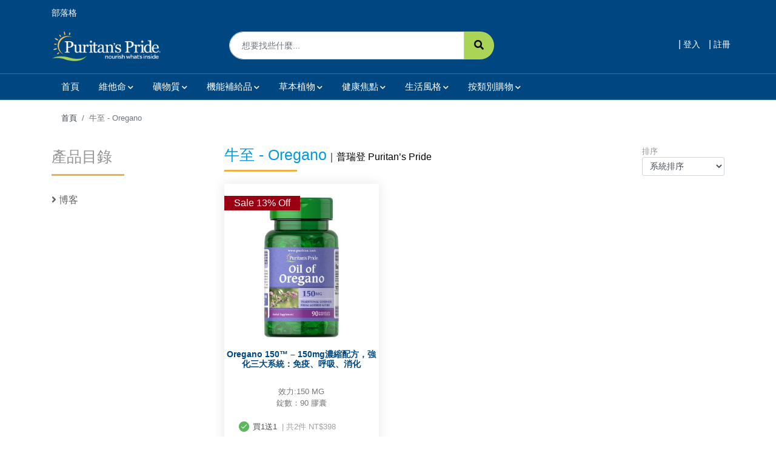

--- FILE ---
content_type: text/html; charset=utf-8
request_url: https://www.puritantw.com/list/18993038
body_size: 11361
content:
<!DOCTYPE html>
<html lang="zh-tw">
<head>
    <base href="https://www.puritantw.com/"/>
<meta name="viewport" content="width=device-width, initial-scale=1, shrink-to-fit=no">
<meta name="copyright" content="Puritan's Pride | 中文官方網站 | 選購維生素和補給品| 普瑞登中文官方網站" />
<meta itemprop="description" name="description" content="普瑞登 Puritan’s Pride 提供您天然牛至 - Oregano，產品包含–等多樣營養品，嚴格把關品質、通過國家認證，是您維持健康的好幫手！">
<meta name="robots" content="all" />
<meta name="keywords" content="shop vitamins, online vitamins, vitamins and supplements, cheap vitamins, nutritional supplements, discount vitamins, vitamin supplements, vitamins online, herbal supplements, puritans">
<meta name="theme-color" content="#004680"/>
<meta http-equiv="Content-Type" content="text/html; charset=UTF-8" />
<meta http-equiv="content-language" content="zh-tw" />
<meta http-equiv="expires" content="-1" />
<meta http-equiv="X-UA-Compatible" content="IE=edge,chrome=1" />
<meta http-equiv="last-modified" content="December 31 2024 21:17:01." />
<meta property="og:locale" content="zh_TW" />
<meta property="og:type" content="article" />
<meta property="og:title" content="【牛至 - Oregano】相關產品 | 普瑞登中文網站"/>
<meta property="og:site_name" content="Puritan's Pride | 中文官方網站 | 選購維生素和補給品| 普瑞登中文官方網站" />
<meta property="og:url" content="https://www.puritantw.com/list/18993038" />
<meta property="og:image" content="https://www.puritantw.com/images/upload/photo/006555.jpg" />
<meta property="og:image:alt" content="【牛至 - Oregano】相關產品 | 普瑞登中文網站"/>

<meta property="og:description" content="普瑞登 Puritan’s Pride 提供您天然牛至 - Oregano，產品包含–等多樣營養品，嚴格把關品質、通過國家認證，是您維持健康的好幫手！" />
<meta name="author" content="Puritan's Pride">
<link href="https://www.puritantw.com/images/favicon.ico" rel="shortcut icon" />
<link rel="apple-touch-icon" href="https://cdn-ap-ec.yottaa.net/5a708bdc2bb0ac612489fe30/53ab8c90f55201355cf20a3ba3fac80a.yottaa.net/v~4b.7f/PP/VF/puritanspride/icons/apple/apple-touch-icon.png?yocs=D_H_" />
<title>【牛至 - Oregano】相關產品 | 普瑞登中文網站</title>

<script type="application/ld+json">
{
"@context" : "http://schema.org",
"@type" : "WebSite",
"name" : "普瑞登 Puritan's Pride",
"url" : "https://www.puritantw.com/"
}
</script>
<!-- Google Tag Manager -->
<script>(function(w,d,s,l,i){w[l]=w[l]||[];w[l].push({'gtm.start':
new Date().getTime(),event:'gtm.js'});var f=d.getElementsByTagName(s)[0],
j=d.createElement(s),dl=l!='dataLayer'?'&l='+l:'';j.async=true;j.src=
'https://www.googletagmanager.com/gtm.js?id='+i+dl;f.parentNode.insertBefore(j,f);
})(window,document,'script','dataLayer','GTM-5G86N62C');</script>
<!-- End Google Tag Manager --> 
        <link rel="canonical" href="https://www.puritantw.com/list/18993038"> 
           <!-- External CSS libraries -->
    <link type="text/css" rel="stylesheet" href="/assets/bootstrap/4.6.2/css/bootstrap.min.css">
    <link type="text/css" rel="stylesheet" href="assets/fonts/flaticon/font/flaticon.css">

    <!-- Custom Stylesheet -->
    <link type="text/css" rel="stylesheet" href="assets/css/style.css?v=1.0">
    <link type="text/css" rel="stylesheet" id="style_sheet" href="assets/css/skins/default.css">
    <link type="text/css" rel="stylesheet" href="css/custom.css">
    <!-- aos -->
    <link href="https://unpkg.com/aos@2.3.1/dist/aos.css" rel="stylesheet">
    <script src="https://unpkg.com/aos@2.3.1/dist/aos.js"></script>
    
    <link href="https://cdn.jsdelivr.net/npm/@fortawesome/fontawesome-free@5.12.0/css/all.min.css" rel="stylesheet"> 
    <script defer src="https://cdn.jsdelivr.net/npm/@fortawesome/fontawesome-free@5.12.0/js/fontawesome.min.js"></script>

    <!-- CSS Checkbox -->
    <link async rel="stylesheet" href="https://cdn.jsdelivr.net/npm/@mdi/font@1.8.36/css/materialdesignicons.min.css"/>
    <link async rel="stylesheet" href="https://cdnjs.cloudflare.com/ajax/libs/material-design-iconic-font/2.2.0/css/material-design-iconic-font.min.css"/>
    <link async rel="stylesheet" href="https://cdnjs.cloudflare.com/ajax/libs/typicons/2.0.7/typicons.min.css"/>
    <link async rel="stylesheet" href="https://cdnjs.cloudflare.com/ajax/libs/ionicons/2.0.1/css/ionicons.min.css"/>
    <link rel="stylesheet" type="text/css" href="../css/pretty.min.css">
      

    <style>
    .table td, .table th {
       border-top: 1px solid #fff;
    }
    .modal-body .table td{
      vertical-align: middle;
    }
    .product-block-name {
        /* min-height: 55px; */
        font-weight: 700;
        color: #004680;
        font-size: 14px;
    }
    .pricing-2 .spec{
      min-height: 59px;
    }
    </style>

    <script>
    //$( '#tabsMenu li:first' ).attr( 'id', 'current' );

    function add_to_cart( $id,$c,$img ) {

        $( "#imgs" ).attr("src",'images/upload/photo/'+$img);

        $.ajax( {
               url: 'shop/add',
               dataType: 'json',
               type: 'POST',
               async: false, 
               cache: false,
               data: {
                  id: $id,
                  c: $c,
                  quantity: 1,
                  buy_get_free: $('.buy_get_free_'+$id+':checked').val()
               },
               success: function(response) {
                  $('#cart_number').html(response.item_number);
                  $('#cart_title').html(response.cart_title);
                  $('#cart_quantity').html(response.quantity);
                  $('#cart_quantity_s').html(response.quantity);
                  $('#cart_price1').html(response.cart_price);
                  $('#cart_price2').html(response.cart_price);
                  $('#cart_price_subtotal').html(response.cart_subtotal);
                  $('#cart_price_subtotal_s').html(response.cart_subtotal);
               },
               error: function(xhr) {
                  alert('發生錯誤');
               }
             } );

        //$( "#product_id" ).attr("value",$id);
        //$( '#cform' ).submit();
    }
    function checkout_single( $id,$c,$img ) {

      $( "#addtocartsingle_imgs" ).attr("src",'images/upload/photo/'+$img);

      $.ajax( {
            url: '/shop/add_single',
            dataType: 'json',
            type: 'POST',
            async: false, 
            cache: false,
            data: {
                id: $id,
                c: $c,
                quantity: 1,
                buy_get_free: $('.buy_get_free_'+$id+':checked').val()
            },
            success: function(response) {
                $("#check_single_pro_id").val($id);
                $('#addtocartsingle_cart_number').html(response.item_number);
                $('#addtocartsingle_cart_title').html(response.cart_title);
                $('#addtocartsingle_cart_quantity').val(response.quantity);
                $('#addtocartsingle_cart_quantity_s').val(response.quantity);
                $('#addtocartsingle_cart_price1').html(response.cart_price);
                $('#addtocartsingle_cart_price2').html(response.cart_price);
                $('#addtocartsingle_cart_price_subtotal').html(response.cart_subtotal);
                $('#addtocartsingle_cart_price_subtotal_s').html(response.cart_subtotal);
            },
            error: function(xhr) {
                alert('發生錯誤');
            }
      } );
    }
    function checkout_single_ok(){
      var p_qty=$('#addtocartsingle_cart_quantity:visible').val();
      var m_qty=$('#addtocartsingle_cart_quantity_s:visible').val();
      var qty=0;
      if(p_qty){
        qty=p_qty;
      }
      if(m_qty){
        qty=m_qty;
      }
      $.ajax( {
            url: '/shop/add_single',
            dataType: 'json',
            type: 'POST',
            async: false, 
            cache: false,
            data: {
                id:$("#check_single_pro_id").val(),
                quantity: qty,
                is_ok:1
            },
            success: function(response) {
              if(response.code==1){
                location.href='/shop/checkout_single';
              }else{
                alert('購買失敗！');
              }
            },
            error: function(xhr) {
                alert('發生錯誤');
            }
      } );
    }
    </script>

</head>
<body id="top">
<!-- Google Tag Manager (noscript) -->

<!-- End Google Tag Manager (noscript) -->
<!--<div class="page_loader"></div>-->

<!-- Google Tag Manager (noscript) -->
<noscript><iframe src="https://www.googletagmanager.com/ns.html?id=GTM-5G86N62C"
height="0" width="0" style="display:none;visibility:hidden"></iframe></noscript>
<!-- End Google Tag Manager (noscript) -->
<!-- Top header start -->
<header class="top-header top-header-bg-2 top-box " id="top-header-2">
    <div class="container">
        <div class="row">
            <div class="col-12 col-md-6">
                <div class="top-bar"><a href="/blogs" target="_blank">部落格</a></div>
            </div>
            <!--<div class="col-12 col-md-6 text-r">
                <div class="top-bar-mobile"><i class="fa fa-phone"></i> 客服專線 <a href="tel:886-2-12345678">+886-2-12345678</a></div>
            </div>-->
        </div>
    </div>
</header>
<!-- Top header end -->

<!-- main header start do-sticky-->
<header class="main-header-2 " id="main-header-2">
    <div class="container">
        <div class="row">
            <div class="col-12 col-lg-3 logo_box">
                <div class="d-none d-lg-block"><a href="https://www.puritantw.com/"><img alt="Site Logo" src="/images/logo.png"></a></div>
                <div class="d-block d-lg-none">
                   <div class="row">
                      <div class="col-3">
                        <button class="navbar-toggler" type="button" data-toggle="collapse" data-target="#navbar" aria-controls="navbar" aria-expanded="false" aria-label="Toggle navigation">
                           <span class="fa fa-bars"></span>
                        </button>

                      </div>
                      <div class="col-6 text-center"><img src="/images/logo.webp" alt="Site Logo"></div>
                      <div class="col-3">
                          <div class="nav-member-item text-center">
                                                          <a href="/login" class="sign-in pr-1"><i class="fas fa-user"></i></a>
                               
                             <div class="cart-box pr-1">
                                <div class="cart_number2" id="cart_number">0</div> 
                                <a href="/shop/cart" class="sign-in"> <i class="fas fa-shopping-cart"></i></a>
                             </div>  
                          </div>  
                      </div>
                   </div>
                </div>
            </div>    
            <div class="col-12 col-lg-5">
                <form name="searchform" method="Post" action="?f=search" id="searchform" class="mt-md-0 px-2 position-relative header-search collapse show">
                    <input name="searchbox" class="form-control form-control-sm search-input header-search-input form-control sli_ac_dropdown" type="text" placeholder="想要找些什麼..." aria-label="" v-on:keyup="keychange" v-model="keyword"  v-on:focus="showSearchResult('block')" value="">
                    <button class="search-button2" type="button" onclick="valid_searchform();"><i class="fas fa-search"></i></button>
                    <div id="sli_autocomplete" v-bind:style="{position:'fixed',display:showResult,zIndex:30000, width:'1151.5px',top: viewtop+'px', left:viewleft+'px' }" >
                        <div>
                            <div class="sli_ac_products">
                                <div class="grid">
                                    <div class="productList" style="min-height: 329px;" v-if="total">
                                        <div class="sli_ac_product" v-for="item in searchResult" >
                                            <a data-role="main-link" v-bind:href="item.url">     
                                            <div class="image"><img class="sli_ac_image" v-bind:alt="item.title" v-bind:src="item.img_file1"></div>      
                                            <div class="details">                
                                                <h3 class="sli_ac_title">{{item.title}}</h3>                
                                                <div class="sli_ac_excerpt"></div>       
                                                <div class="price">{{item.price}}</div>
                                                <div class="price"></div>
                                            </div>
                                            <div style="clear: both"></div>
                                            </a> 
                                        </div>
                                    </div>
                                    <div class="productList" style="min-height: 329px;" v-else>
                                        <div class="no-products" style="font-size:20px;" >No Products Found</div>
                                    </div>
                                    <div class="view-more-link" v-show="total>0"><a v-bind:href="'/list?qStr='+keyword" class="view_more">View More ({{total}})</a></div>
                                </div>
                            </div>
                        </div>
                    </div>
                </form>
            </div>    
            <div class="col-12 col-lg-4 text-r member_box d-none d-lg-block">
                <ul>
                                        <li>
                        <a href="/login" class="sign-in"> 登入 </a>
                    </li>
                    <li>
                        <a href="/register" class="sign-in"> 註冊 </a>
                    </li>
                                    </ul>
            </div>  

        </div>
    </div>
</header>        

<!-- main header start --> 
<nav class="navbar-expand-lg main-header-menu ">
<div class="collapse navbar-collapse " id="navbar">
    <div class="container">
        <div class="row">
            <div class="col-12">
                 <ul class="nav nav-tabs-menu">
                     <li class="nav-item">
                         <a class="nav-link-menu " href="/">首頁</a>
                     </li>
                     
                   <li class="nav-item dropdown">
                      <a class="nav-link-menu dropdown-toggle-menu "  data-toggle='dropdown' href="/list/36175070" role="button" aria-haspopup="true" aria-expanded="false">維他命</a>
                                            <div class="dropdown-menu" aria-labelledby="navbarDropdown">
                         <a class="dropdown-item" href="/list/36175070">全部商品</a>
                         <div class="dropdown-divider"></div>
                                                  <a class="dropdown-item" href="/list/58080871">維他命A</a>
                                                  <a class="dropdown-item" href="/list/87314974">維他命B</a>
                                                  <a class="dropdown-item" href="/list/61785554">維他命D</a>
                                                  <a class="dropdown-item" href="/list/60662057">維他命C</a>
                                                  <a class="dropdown-item" href="/list/55297692">維他命E</a>
                                                  <a class="dropdown-item" href="/list/75435483">維他命K</a>
                                                  <a class="dropdown-item" href="/list/47500220">綜合維他命</a>
                                                  <a class="dropdown-item" href="/list/91960378">生物素</a>
                                                  <a class="dropdown-item" href="/list/63837442">頭髮，皮膚和指甲</a>
                                                  <a class="dropdown-item" href="/list/94186865">嬰幼兒維他命</a>
                                                  <a class="dropdown-item" href="/list/88131186">所有維他命</a>
                                               </div>
                                         </li>
                   
                   <li class="nav-item dropdown">
                      <a class="nav-link-menu dropdown-toggle-menu "  data-toggle='dropdown' href="/list/29046724" role="button" aria-haspopup="true" aria-expanded="false">礦物質</a>
                                            <div class="dropdown-menu" aria-labelledby="navbarDropdown">
                         <a class="dropdown-item" href="/list/29046724">全部商品</a>
                         <div class="dropdown-divider"></div>
                                                  <a class="dropdown-item" href="/list/87966256">鎂</a>
                                                  <a class="dropdown-item" href="/list/99158186">鐵</a>
                                                  <a class="dropdown-item" href="/list/54572645">鋅</a>
                                                  <a class="dropdown-item" href="/list/41179655">鈣</a>
                                                  <a class="dropdown-item" href="/list/03160826">鉀</a>
                                                  <a class="dropdown-item" href="/list/37890606">硒</a>
                                                  <a class="dropdown-item" href="/list/45383649">所有礦物質</a>
                                               </div>
                                         </li>
                   
                   <li class="nav-item dropdown">
                      <a class="nav-link-menu dropdown-toggle-menu "  data-toggle='dropdown' href="/list/17811294" role="button" aria-haspopup="true" aria-expanded="false">機能補給品</a>
                                            <div class="dropdown-menu" aria-labelledby="navbarDropdown">
                         <a class="dropdown-item" href="/list/17811294">全部商品</a>
                         <div class="dropdown-divider"></div>
                                                  <a class="dropdown-item" href="/list/32339344">葉黃素</a>
                                                  <a class="dropdown-item" href="/list/05962467">抗氧化</a>
                                                  <a class="dropdown-item" href="/list/11245470">Co Q10 | 輔酶</a>
                                                  <a class="dropdown-item" href="/list/49683059">膠原蛋白</a>
                                                  <a class="dropdown-item" href="/list/20974253">魚油</a>
                                                  <a class="dropdown-item" href="/list/19891469">益生菌/酵素</a>
                                                  <a class="dropdown-item" href="/list/40735788">氨基酸</a>
                                                  <a class="dropdown-item" href="/list/26804723">所有機能補給品</a>
                                               </div>
                                         </li>
                   
                   <li class="nav-item dropdown">
                      <a class="nav-link-menu dropdown-toggle-menu "  data-toggle='dropdown' href="/list/07244685" role="button" aria-haspopup="true" aria-expanded="false">草本植物</a>
                                            <div class="dropdown-menu" aria-labelledby="navbarDropdown">
                         <a class="dropdown-item" href="/list/07244685">全部商品</a>
                         <div class="dropdown-divider"></div>
                                                  <a class="dropdown-item" href="/list/97695097">薑黃素</a>
                                                  <a class="dropdown-item" href="/list/94161195">蔓越莓</a>
                                                  <a class="dropdown-item" href="/list/94887106">水飛薊</a>
                                                  <a class="dropdown-item" href="/list/75836710">鋸棕櫚</a>
                                                  <a class="dropdown-item" href="/list/30041958">小檗鹼</a>
                                                  <a class="dropdown-item" href="/list/46389008">肉桂</a>
                                                  <a class="dropdown-item" href="/list/18993038">牛至 - Oregano</a>
                                                  <a class="dropdown-item" href="/list/02493765">亞麻仁油</a>
                                                  <a class="dropdown-item" href="/list/91632033">蘆薈</a>
                                                  <a class="dropdown-item" href="/list/11160207">生薑</a>
                                                  <a class="dropdown-item" href="/list/95938693">所有草本植物和補給品</a>
                                               </div>
                                         </li>
                   
                   <li class="nav-item dropdown">
                      <a class="nav-link-menu dropdown-toggle-menu "  data-toggle='dropdown' href="/list/14915932" role="button" aria-haspopup="true" aria-expanded="false">健康焦點</a>
                                            <div class="dropdown-menu" aria-labelledby="navbarDropdown">
                         <a class="dropdown-item" href="/list/14915932">全部商品</a>
                         <div class="dropdown-divider"></div>
                                                  <a class="dropdown-item" href="/list/36412556">消化系統</a>
                                                  <a class="dropdown-item" href="/list/57146412">睡眠與放鬆</a>
                                                  <a class="dropdown-item" href="/list/76560523">停經</a>
                                                  <a class="dropdown-item" href="/list/79562733">心臟健康</a>
                                                  <a class="dropdown-item" href="/list/04187862">免疫力</a>
                                                  <a class="dropdown-item" href="/list/73458649">骨骼與關節</a>
                                                  <a class="dropdown-item" href="/list/59475976">眼睛保健</a>
                                                  <a class="dropdown-item" href="/list/42093365">腦部健康</a>
                                               </div>
                                         </li>
                   
                   <li class="nav-item dropdown">
                      <a class="nav-link-menu dropdown-toggle-menu "  data-toggle='dropdown' href="/list/08432108" role="button" aria-haspopup="true" aria-expanded="false">生活風格</a>
                                            <div class="dropdown-menu" aria-labelledby="navbarDropdown">
                         <a class="dropdown-item" href="/list/08432108">全部商品</a>
                         <div class="dropdown-divider"></div>
                                                  <a class="dropdown-item" href="/list/96341407">運動與飲食</a>
                                                  <a class="dropdown-item" href="/list/14441658">美麗佳人</a>
                                                  <a class="dropdown-item" href="/list/90903932">男性保健</a>
                                                  <a class="dropdown-item" href="/list/12436562">女性保健</a>
                                                  <a class="dropdown-item" href="/list/75463511">兒童保健</a>
                                                  <a class="dropdown-item" href="/list/37990593">相關文章</a>
                                               </div>
                                         </li>
                   
                   <li class="nav-item dropdown">
                      <a class="nav-link-menu dropdown-toggle-menu "  data-toggle='dropdown' href="/list/81896351" role="button" aria-haspopup="true" aria-expanded="false">按類別購物</a>
                                            <div class="dropdown-menu" aria-labelledby="navbarDropdown">
                         <a class="dropdown-item" href="/list/81896351">全部商品</a>
                         <div class="dropdown-divider"></div>
                                                  <a class="dropdown-item" href="/list/93824717">暢銷品</a>
                                                  <a class="dropdown-item" href="/list/52982146">新上市商品</a>
                                                  <a class="dropdown-item" href="/list/86556618">即期出清品</a>
                                                  <a class="dropdown-item" href="/list/76199861">所有類別購物</a>
                                               </div>
                                         </li>
                   
                      <li class="nav-item dropdown member_menu_box">
                           <a class="nav-link-menu dropdown-toggle-menu" 
                           href="#" id="navbarDropdown_member" role="button" data-toggle="dropdown" 
                           aria-haspopup="true" aria-expanded="false">
                               會員管理
                           </a>
                           <div class="dropdown-menu" aria-labelledby="navbarDropdown_member">
                                                            <a class="dropdown-item" href="/login">登入會員</a>
                                                         </div>  
                       </li>

                 </ul>
             
            </div>
        </div>
    </div>          
</div> 
</nav>
    
<script type="text/javascript">
        function valid_searchform() {

             var $pass = true;
             var $errormsg = [];
                                     
             if ( $.trim( $('input[name="searchbox"]').val() ).length == 0 ) {
                  $errormsg.push( '請輸入關鍵字' );
                  $pass = false;
             }
                                       
              if ( $pass === true ) {
                if ( $pass ) {
                   $( '#searchform' ).submit();
                }
               } else {
                   alert( $errormsg.join( '\n' ) );
               }

        }
</script>
            
<script type="text/javascript">
 /*       var url = window.location.href;
        if (url.indexOf("https") < 0) {
        url = url.replace("http:", "https:");
        window.location.replace(url);
        }
*/</script><div class="products">
  <div class="container">
    <nav aria-label="breadcrumb">
         <ol class="breadcrumb">
             <li class="breadcrumb-item"><a href="https://www.puritantw.com/">首頁</a></li>
             <li class="breadcrumb-item active" aria-current="page">牛至 - Oregano</li>
        </ol>
    </nav>
    <div class="row">
        <div class="col-lg-3 col-md-3">
            <div class="left-top">
                <span class="topic">產品目錄</span>
                <div class="line"></div>
                <ul class="navbar-nav bg-gradient-primary accordion" id="accordionSidebar">

                                      <!-- Nav Item - Pages Collapse Menu -->
                <li class="nav-item">
                  <a class="nav-link collapsed" href="#" data-toggle="collapse" data-target="#collapse1" aria-expanded="true" aria-controls="collapse1">
                    <i class="fas fa-angle-right"></i>
                    <span>博客</span>
                  </a>
                  <div id="collapse1" class="collapse show" aria-labelledby="heading1" data-parent="#accordionSidebar">
                    <div class="py-2 collapse-inner">
                            
                    </div>
                  </div>
                </li>
                                </ul>
                
            </div>
        </div>   
         <div class="col-lg-9 col-md-9">
             <form name="cform" id="cform" action="shop/add" method="post">
             <div class="right-top">
                <h1 style="font-size: 16px;font-weight: normal;"><span class="topic">牛至 - Oregano</span>｜普瑞登 Puritan’s Pride</h1> 
                <div class="sortbar">排序
                     <select name="sort" class="form-control form-control-sm" onchange="self.location.href=options[selectedIndex].value">
                        <option value="list/18993038" selected="selected">系統排序</option>
                        <option value="list/18993038?sort=1" >依照價錢高至低</option>
                        <option value="list/18993038?sort=2" >依照價錢低至高</option>
                     </select>
                </div>
                <div class="line"></div>
               
                				        <div class="row">

                

                <div class="col-xl-4 col-lg-4 col-md-6 col-12" data-url="false">
                  <div class="pricing-2">
                                        <span class="ribbon ribbon-red" >Sale 13% Off</span>
                                                            <!---->
                                                            <a href="/puritans-pride-brand-0202/oil-of-oregano-150-mg-006555.html" title="Oregano 150™ – 150mg濃縮配方，強化三大系統：免疫、呼吸、消化">
                    <div class="prdimg" style="background-image: url(/images/upload/photo/006555_400.jpg);"></div>
                  </a>
                    
                    <div class="title mt-2">
                      <a href="/puritans-pride-brand-0202/oil-of-oregano-150-mg-006555.html" title="Oregano 150™ – 150mg濃縮配方，強化三大系統：免疫、呼吸、消化">
                      <h2 class="product-block-name">Oregano 150™ – 150mg濃縮配方，強化三大系統：免疫、呼吸、消化</h2>
                      </a>
                    </div>                    
                    <div class="spec">效力:150 MG<br>錠數：90 膠囊</div>
                                                            <div class="option_box ml-4 text-left my-2">
                       <div class="option">
                          <div class="pretty success circle smooth">
                             <input name="buy_get_free_76461107" class="buy_get_free_76461107" type="radio" value="1" checked />
                             <label><i class="mdi mdi-check"></i> 買1送1 <span class="sub"> &nbsp;|&nbsp;共2件&nbsp;NT$398</span></label>
                          </div> 
                       </div>
                                               <div class="option">
                          <div class="pretty success circle smooth">
                             <input name="buy_get_free_76461107" class="buy_get_free_76461107" type="radio" value="2" />
                             <label><i class="mdi mdi-check"></i> 買2送3 <span class="sub"> &nbsp;|&nbsp;共5件&nbsp;NT$796</span></label>
                          </div>  
                       </div>   
                         
                    </div> 
                                        <div class="bottom_detail list">
                                             <a href="javascript:void(0)" onclick="add_to_cart('76461107','18993038','006555.jpg');" data-target="#addtocart" data-toggle="modal" class="btn btn-border btn-sm mx-2 addcart_btn"><i class="fas fa-cart-plus"></i> 加入至購物車</a>
                                           </div>
                                      </div>
                </div>
                                </div>
                            </div>
                   <div class="pagination-box hidden-mb-45 text-center">
                    <nav aria-label="Page navigation example">
                        <ul class="pagination">
                            <li class="page-item"><a class="page-link" href="list/18993038?page=1"><span aria-hidden="true">«</span></a></li>
							<li class='page-item'><a class='page-link active' href='list/18993038?page=1'>1</a></li>						
                            <li class="page-item"><a class="page-link" href="list/18993038?page=1"><span aria-hidden="true">»</span></a></li>
                        </ul>
                    </nav>
</div>

                  <input type="hidden" name="id" id="product_id" value=""/>
                  <input type="hidden" name="c" value="18993038"/>
                  <input type="hidden" name="sale" value=""/>
            </form> 
             
        </div>  
    </div>    
  </div>
</div>	
	
<!-- box start -->
<div class="infobox">
    <div class="container line">
        <div class="row">
			<div class="col-lg-8 col-md-8">
				<div class="title">推薦選購指南</div>
				<div class="desc">提供最適合您的健康方案，需要專業的飲食諮詢嗎？ 與我們的營養師交談！</div>
			</div>
			<div class="col-lg-4 col-md-4">
				
				<div class="button"><a href="#" class="btn btn-border2"> 我 想 了 解 </a></div>
				
			</div>
        </div>
    </div>
</div>
<!-- box  end -->
<!-- Modal addcart -->
<div class="modal fade bd-example-modal-lg" id="addtocart" tabindex="-1" role="dialog" aria-labelledby="myLargeModalLabel" aria-hidden="true">
  <div class="modal-dialog modal-lg" role="document">
    <div class="modal-content">
      <div class="modal-header">
        <h5 class="modal-title" id="exampleModalLabel"><i class="fas fa-check-circle"></i> 加入購物車</h5>
        <button type="button" class="close" data-dismiss="modal" aria-label="Close">
        <span aria-hidden="true">&times;</span>
        </button>
      </div>
      <div class="modal-body">          
        <table class="table table-striped table-hover table-hidden">
          <thead>
            <tr>
              <th width="20%" scope="col"></th> 
              <th width="40%" scope="col"><div class="mobile1">商品名稱</div></th>
              <th width="12%" class="mobile1" style="text-align:right;" scope="col">價格</th>
              <th width="13%" class="mobile1 text-nowrap" style="text-align:center;" scope="col">數量</th>
              <th width="10%" class="mobile1 text-nowrap" style="text-align:right;" scope="col">小計</th>
            </tr>
          </thead>
          <tbody>
            <tr>
              <td style="text-align:center;"><img id="imgs" width="40%"></td>
              <td>
                <div class="mobile">品名：</div>
                <div style="display: inline;" id="cart_title"></div> 
                <div class="mobile">
                  <br>數量：<div style="display: inline;" id="cart_quantity_s"></div>
                  <br>價格：NT$<div style="display: inline;" id="cart_price1"></div>
                  <br>小計：NT$<div style="display: inline;" id="cart_price_subtotal_s"></div>
                </div></td>
              <td class="mobile1" style="text-align:right;">NT$<div style="display: inline;" id="cart_price2"></div></td>
              <td class="mobile1" style="text-align:center;"><div id="cart_quantity"></div></td>
              <td class="mobile1" style="text-align:right;">NT$<div style="display: inline;" id="cart_price_subtotal"></div></td>
            </tr>   
          </tbody>
        </table>
        <div class="bottom_detail text-center">
            <a href="javascript:void(0)" data-target="#addtocart" data-dismiss="modal" class="btn btn-border4 mx-2 wd200"><i class="fas fa-cart-plus"></i> 繼續購物</a>  
            <a href="shop/cart" class="btn btn-border4 mx-2 wd200"><i class="fas fa-cart-plus"></i> 檢視購物車</a>
        </div>
      </div>
    </div>
  </div>
</div>
<!-- Modal addcart -->
 <!-- Modal add_single_cart -->
<div class="modal fade bd-example-modal-lg" id="addtocartsingle" tabindex="-1" role="dialog" aria-labelledby="myLargeModalLabel" aria-hidden="true">
  <div class="modal-dialog modal-lg" role="document">
    <div class="modal-content">
      <div class="modal-header">
        <h5 class="modal-title" id="addtocartsingleModalLabel"><i class="fas fa-check-circle"></i> 立即結賬</h5>
        <button type="button" class="close" data-dismiss="modal" aria-label="Close">
        <span aria-hidden="true">&times;</span>
        </button>
      </div>
      <div class="modal-body">          
        <table class="table table-striped table-hover table-hidden">
          <thead>
            <tr>
              <th width="20%" scope="col"></th> 
              <th width="40%" scope="col"><div class="mobile1">商品名稱</div></th>
              <th width="12%" class="mobile1" style="text-align:right;" scope="col">價格</th>
              <th width="13%" class="mobile1 text-nowrap" style="text-align:center;" scope="col">數量</th>
              <th width="10%" class="mobile1 text-nowrap" style="text-align:right;" scope="col">小計</th>
            </tr>
          </thead>
          <tbody>
            <tr>
              <td style="text-align:center;"><img id="addtocartsingle_imgs" width="40%"></td>
              <td>
                <div class="mobile">品名：</div>
                <div style="display: inline;" id="addtocartsingle_cart_title"></div> 
                <div class="mobile">
                  <div class="form-inline" >
                    <label style="text-wrap: nowrap;">數量：</label>
                    <input type="number" style="width: 40%;" value="1" class="form-control form-control-sm" id="addtocartsingle_cart_quantity_s" name="addtocartsingle_cart_quantity_s" />
                  </div>
                  <br>價格：NT$<div style="display: inline;" id="addtocartsingle_cart_price1"></div>
                  <br>小計：NT$<div style="display: inline;" id="addtocartsingle_cart_price_subtotal_s"></div>
                </div></td>
              <td class="mobile1" style="text-align:right;">NT$<div style="display: inline;" id="addtocartsingle_cart_price2"></div></td>
              <td class="mobile1" style="text-align:center;">
                <div >
                <input type="number"  value="1" class="form-control" id="addtocartsingle_cart_quantity" name="addtocartsingle_cart_quantity" />
                </div>
                <input type="hidden" id="check_single_pro_id" />
              </td>
              <td class="mobile1" style="text-align:right;">NT$<div style="display: inline;" id="addtocartsingle_cart_price_subtotal"></div></td>
            </tr>   
          </tbody>
        </table>
        <div class="bottom_detail text-center">
            <a href="javascript:void(0)" data-target="#addtocartsingle" data-dismiss="modal" class="btn btn-border4 mx-2 wd200"><i class="fas fa-cart-plus"></i> 繼續購物</a>  
            <a href="javascript:void(0)"  onclick="checkout_single_ok()" class="btn btn-border4 mx-2 wd200"><i class="fas fa-cart-plus"></i>確認</a>
        </div>
      </div>
    </div>
  </div>
</div>
<!-- Modal add_single_cart -->






<!-- External JS libraries -->
<script src="https://unpkg.com/jquery@2.2.0/dist/jquery.min.js"></script>
<script src="/assets/js/popper.min.js"></script>
<script src="/assets/bootstrap/4.6.2/js/bootstrap.min.js"></script>
<script src="https://cdn.jsdelivr.net/npm/magnific-popup@1.1.0/dist/jquery.magnific-popup.min.js"></script>
<script src="https://cdn.jsdelivr.net/npm/wowjs@1.1.3/dist/wow.min.js"></script>
<script src="https://cdn.jsdelivr.net/npm/jquery.scrollup@2.4.1/dist/jquery.scrollUp.min.js"></script>

<!-- Custom JS Script -->
<script  src="assets/js/app.js"></script>
<script>
  AOS.init();
</script> 

<!-- Footer start -->

  <!-- Modal message -->
  <div class="modal fade bd-example-modal-lg" id="contactService" tabindex="-1" role="dialog" aria-labelledby="myLargeModalLabel" aria-hidden="true">
    <div class="modal-dialog modal-lg" role="document">
      <div class="modal-content">
        <div class="modal-header">
          <h5 class="modal-title" id="exampleModalLabel">客戶諮詢服務</h5>
          <button type="button" class="close" data-dismiss="modal" aria-label="Close">
          <span aria-hidden="true">&times;</span>
        </button>
        </div>
        <div class="modal-body">
          <form action="/message" method="post" name="messageform" id="messageServiceform" enctype="multipart/form-data">
          <div class="user-data">
              <div class="container-in">
                   <div class="shopping-title"> 您好，有任何問題，歡迎至下方留言，將會盡快回覆您問題</div>
                   <div class="form-group">
                      <label class="control-label required">姓名：</label>
                      <input type="text" name="fullname" class="form-control form-control-sm wd300" value="" maxlength="50">
                   </div>
                   <div class="form-group">
                      <label class="control-label required">信箱：</label>
                      <input type="text" name="email" class="form-control form-control-sm wd300" id="service_email" value="" maxlength="50" >
                   </div>
                   <div class="form-group">
                      <label class="control-label required">電話：</label>
                      <input type="text" name="tel" class="form-control form-control-sm wd300"  maxlength="50">
                   </div>
                   <div class="form-group">
                      <label class="control-label required">問題：</label>
                      <textarea  name="contents" cols="60" maxlength="200" rows="5" class="form-control form-control-sm" id="service_contents"></textarea>
                   </div>
                   <div class="form-group" >
                      <label class="control-label">圖片上傳：</label>
                      <input type="file" name="imgFile" class="form-control form-control-sm wd300">
                   </div>
                   <div class="form-group">
                        <input type="text"  name="code" size="12" class="form-control form-control-sm wd200" placeholder="驗證碼" autocomplete="off">
                         <a style="cursor: pointer;" onclick="document.getElementById('captcha_service').src = '/plugin/securimage/securimage_show.php?' + Math.random();"><img id="captcha_service" alt="security validate image" src="/plugin/securimage/securimage_show.php"></a>
                  </div>
                   <input type="hidden" name="act" value="service_contract"/>
                   <input type="hidden" name="url" id="service_contract_url"/>
                   <a href="javascript:void(0)" onclick="valid_sform();" class="btn btn-border3 mx-2 wd200">送出問題</a>
               </div>
          </div>
          </form>
        </div>
      </div>
    </div>
  </div>
  <!-- Modal message -->
<!-- Footer start -->
<div class="footerline">
    <div class="container">
         <div class="footerline2"></div>
    </div>    
</div>
<footer class="footer">
    <div class="container footer-inner">
        <div class="row">
            <div class="col-xl-4 col-lg-4 col-md-6 col-sm-6">
              <div class="footer-item"><img alt="Site Logo" src="/assets/img/logos/logo-white.png" width="200" height="55">
                <div class="title"></div>
<ul class="contact-info">
                        <li>
                            <i class="fas fa-envelope"></i> <a href="mailto:service@puritantw.com">service@puritantw.com</a>
                        </li>
                        <li style="    margin-bottom: 20px;" class="footer-payment-icons">
                                    <i class="footer-payment-icons-visa"></i>
                                    <i class="footer-payment-icons-mastercard"></i>
                                    <i class="footer-payment-icons-jcb"></i>
                        </li>
                            <li><span id="siteseal"><script async type="text/javascript" src="https://seal.godaddy.com/getSeal?sealID=f6twjxTTBy3Cm9gxBfQ9S0zhqdYPMCKtu3m6maCvVFyW85NyNkLVWO1Ywv08"></script></span></li>
                    </ul>
                </div>
            </div>
            <div class="col-xl-2 col-lg-2 col-md-6 col-sm-6">
                <div class="footer-item">
                    <div class="title">運輸與服務</div>
                    <div class="line"></div>
                    <ul class="links">
                     
                        <li>
                            <a href="/info/international-transport"><i class="fa fa-angle-right"></i> 國際運輸</a>
                        </li>
                     
                        <li>
                            <a href="/info/terms-of-use-agreement"><i class="fa fa-angle-right"></i> 使用條款協議</a>
                        </li>
                     
                        <li>
                            <a href="/info/disclaimer"><i class="fa fa-angle-right"></i> 免責聲明</a>
                        </li>
                     
                       
                    </ul>
                </div>
            </div>
            <div class="col-xl-2 col-lg-2 col-md-6 col-sm-6">
                <div class="footer-item">
                    <div class="title">客戶服務</div>
                    <div class="line"></div>
                    <ul class="links">
                     
                        <li>
                            <a href="/info/purchase-notes"><i class="fa fa-angle-right"></i> 購買須知</a>
                        </li>
                     
                       <li><a href="javascript:void(0)" data-target="#contactService" data-toggle="modal"><i class="fa fa-angle-right"></i> 聯絡客服</a></li>
                    </ul>
                </div>
            </div>            
            <div class="col-xl-2 col-lg-2 col-md-6 col-sm-6">
                <div class="footer-item">
                    <div class="title">我的帳戶</div>
                    <div class="line"></div>
                    <ul class="links">
                                                <li>
                            <a href="/login"><i class="fa fa-angle-right"></i> 登入</a>
                        </li>
                                            </ul>
                </div>
            </div>
        </div>

        <div class="row" >
            <div class="col-xs-12 col-lg-10 col-lg-push-1">
               <div class="copy"> <p><font style="vertical-align: inherit;"><font style="vertical-align: inherit;">
                            ▴註冊即表示您同意</font></font><a href="/info/terms-of-use-agreement" title="條款協議" class="link-underline"><font style="vertical-align: inherit;"><font style="vertical-align: inherit;">條款協議</font></font></a><font style="vertical-align: inherit;"><font style="vertical-align: inherit;">和</font>
                        </font><a href="/info/disclaimer" class="link-underline" title="免責聲明"><font style="vertical-align: inherit;"><font style="vertical-align: inherit;">免責聲明。</font></font></a><br></p>
                <p class="footer-fda"><font style="vertical-align: inherit;">**這些陳述未經美國食品藥品管理局的評估。這些產品無意於診斷，治療，治愈或預防任何疾病。</font></p>
                <p>
                <font style="vertical-align: inherit;">本網站上提供的信息僅用於您的一般知識，不能代替專業的醫療建議或針對特定疾病的治療方法。如果您對醫療狀況有任何疑問，請務必諮詢您的醫生或其他合格的醫療保健提供者。本網站上的信息無意於診斷，治療，治愈或預防任何疾病。切勿因您在清教徒的驕傲網站上閱讀過的內容而忽略醫學建議或延遲尋求建議。本網站上出售的產品僅供個人使用，不得轉售。通過本網站下達的所有訂單均應自行決定接受清教徒的驕傲。這意味著清教徒的驕傲可能拒絕接受或取消任何訂單，無論是否已確認，對您或任何第三方均不承擔任何責任。清教徒的驕傲保留終止任何計劃或優惠的權利。</font>
                </p>
                
                <p>Copyright © 2024 Puritan's Pride. All rights reserved.SERVER MAIN</p></div>
            </div>
        </div>
    </div>
    
</footer>
<!-- Footer end -->
<script type="text/javascript" src="https://cdn.jsdelivr.net/npm/vue@2.6.14/dist/vue.min.js"></script>
<script type="text/javascript">
    
  var vapp = new Vue({
      el: '#searchform',
      data: {
        showResult:'none',
        keyword: '',
        total:0,
        searchXhr:null,
        viewleft:701,
        viewtop:108,
        searchResult:[]
      },
      methods:{
          keychange:function(){
              if(this.keyword.length>=2){
                 if(this.searchXhr){
                     this.searchXhr.abort();
                 }
                 var _self=this;
                 this.searchXhr = $.ajax({
                      type: "GET",
                      url: "/ajax/search.php?act=1",
                      data: "q="+this.keyword,
                      success: function(msg){
                        var offset=$("#searchform input").offset();
                        _self.viewleft=offset.left;
                        _self.viewtop=offset.top+46;
                        _self.showResult='block';
                        _self.searchResult=msg.data;
                        _self.total=parseInt(msg.count,10);
                      }
                    });
              }
          },
          showSearchResult:function(data){
              if(data=='block'&&this.searchResult.length>0){
                this.showResult='block';
              }else{
                  this.showResult='none';
              }
          }
      }
    })
</script>
    <script type="text/javascript">
    
        function valid_sform() {
            var sform= $( '#messageServiceform' );
          var $pass = true;
          var $errormsg = [];
    
          if ( $.trim( sform.find( 'input[name="fullname"]' ).val() ).length == 0 ) {
            $errormsg.push( '請輸入您的大名' );
            $pass = false;
          }
          if ( $.trim( sform.find( 'input[name="fullname"]' ).val() ).length == 0 ) {
            $errormsg.push( '請輸入您的大名' );
            $pass = false;
          }
          if ( $.trim( sform.find( 'textarea[name="contents"]' ).val() ).length == 0 ) {
            $errormsg.push( '請輸入内容' );
            $pass = false;
          }
          if ( $.trim( sform.find( 'input[name="email"]' ).val() ).length == 0 ) {
            $errormsg.push( '請輸入聯絡信箱' );
            $pass = false;
          }
    
          if ( $.trim( sform.find( 'input[name="tel"]' ).val() ).length == 0 ) {
            $errormsg.push( '請輸入聯絡電話' );
            $pass = false;
          }
          if ( $.trim( sform.find( 'input[name="code"]' ).val() ).length == 0 ) {
            $errormsg.push( '請輸入驗證碼' );
            $pass = false;
          }
    
          if ( $pass === true ) {
            if ( $pass ) {
                $("#service_contract_url").val(location.href);
              sform.submit();
            }
    
          } else {
            alert( $errormsg.join( '\n' ) );
          }
    
        }
    </script>
<!-- gtag -->
<script async src="https://www.googletagmanager.com/gtag/js?id=G-0D8B0N74RT"></script>
<script>
  window.dataLayer = window.dataLayer || [];
  function gtag(){dataLayer.push(arguments);}
  gtag('js', new Date());

  gtag('config', 'G-0D8B0N74RT');
</script>
<!-- Global site tag (gtag.js) - Google Analytics -->
<script async src="https://www.googletagmanager.com/gtag/js?id=UA-195982525-1"></script>
<script>
  window.dataLayer = window.dataLayer || [];
  function gtag(){dataLayer.push(arguments);}
  gtag('js', new Date());

  gtag('config', 'UA-195982525-1');
</script>
<!-- gtag end --><!-- Footer end -->
</body>
</html>


--- FILE ---
content_type: text/css
request_url: https://www.puritantw.com/assets/fonts/flaticon/font/flaticon.css
body_size: 97
content:
@font-face{font-family:"Flaticon";src:url("./Flaticon.eot");src:url("./Flaticon.eot?#iefix") format("embedded-opentype"),       url("./Flaticon.woff") format("woff"),       url("./Flaticon.ttf") format("truetype"),       url("./Flaticon.svg#Flaticon") format("svg");font-weight:normal;font-style:normal}@media screen and (-webkit-min-device-pixel-ratio:0){@font-face{font-family:"Flaticon";src:url("./Flaticon.svg#Flaticon") format("svg")}}[class^="flaticon-"]:before, [class*=" flaticon-"]:before,[class^="flaticon-"]:after, [class*=" flaticon-"]:after{font-family:Flaticon;font-size:auto;font-style:normal;margin-left:0}.flaticon-arrow:before{content:"\f100"}.flaticon-forward:before{content:"\f101"}.flaticon-commerce-1:before{content:"\f102"}.flaticon-connection-1:before{content:"\f103"}.flaticon-book:before{content:"\f104"}.flaticon-social:before{content:"\f105"}.flaticon-graphic:before{content:"\f106"}.flaticon-commerce:before{content:"\f107"}.flaticon-connection:before{content:"\f108"}.flaticon-building:before{content:"\f109"}.flaticon-three:before{content:"\f10a"}.flaticon-up-arrow:before{content:"\f10b"}.flaticon-time:before{content:"\f10c"}.flaticon-interface:before{content:"\f10d"}.flaticon-cup:before{content:"\f10e"}.flaticon-people-1:before{content:"\f10f"}.flaticon-people:before{content:"\f110"}.flaticon-bars:before{content:"\f111"}

--- FILE ---
content_type: text/css
request_url: https://www.puritantw.com/assets/css/style.css?v=1.0
body_size: 13626
content:
 body {font-family: 'Roboto', sans-serif;font-family: 'Open Sans', sans-serif;color: #535353;}.img-fluid {max-width: 100% !important;height: auto;}.bg-grea{background: #f9f9f8;}.page_loader {position: fixed;left: 0;top: 0;width: 100%;height: 100%;z-index: 999999;background: url(/images/loader.gif) center no-repeat #ecf0f1;background-size:200px 200px;}ul {list-style: none;margin: 0;padding: 0;color: #fefefe;}a {color: #37404d;text-decoration: none;}a:hover {text-decoration: none;color: #bbbdbf;}.form-control:focus {box-shadow: none;}h1, h2, h3, h4, h5, h6, .h1, .h2, .h3, .h4, .h5, .h6 {color: #000;font-family: 'Open Sans', sans-serif;}.heading{margin-bottom: 20px;font-weight: 600;font-size: 18px;}.heading-2 {margin-bottom: 30px;}.heading-3{font-size: 20px;margin-bottom: 20px;font-weight: 600;color: #000;}.heading-4{font-size: 25px;margin-bottom: 30px;color: #000;}.heading-2 h4 {margin-bottom: 10px;text-transform: uppercase;font-weight: 600;font-size: 25px;}.bordered-right {border-right: 1px solid rgba(22, 24, 27, .12);}.col-pad {padding: 0 0;}.col-pad-30 {padding: 0 30px;}.pad-minus-lr-15 {padding-top: 50px;}.mbl {margin: 0 0 30px 20px;}.mrb {margin: 0 20px 50px 0;}.mb-10 {margin-bottom: 10px;}.mb-60 {margin-bottom: 60px;}.mb-50 {margin-bottom: 50px;}.mb-40 {margin-bottom: 40px;}.mb-30 {margin-bottom: 30px;}.mb-10 {margin-bottom: 10px;}.mtb-30{margin: 30px 0;}.h-mt-60{margin-top: 60px;}.hidden {display: none;}.photo-gallery-2 .portfolio-item{margin-bottom: 0;}.dropdown-menu {}.form-inline .btn, .form-inline .btn:active {padding: 0 5px;font-size: 15px;background: none;border: solid 1px transparent;color: #fff;background: #82b125;}.form-inline .btn-2 {color: #fff;}.form-inline .btn:hover {color: #83b025;border: solid 1px #82b125;}.form-inline a {padding: 0 17px;}.btn {font-family: 'Poppins', sans-serif;border-radius: 3px;}.btn-black {color: #fff;background-color: #3a3a3a;border-color: #3a3a3a;}.btn-black:hover {color: #fff;background-color: #333;border-color: #333;}.btn-round {border-radius: 30px;}.delay-02s {animation-delay: 0.2s;-webkit-animation-delay: 0.2s }.delay-03s {animation-delay: 0.3s;-webkit-animation-delay: 0.3s }.delay-04s {animation-delay: 0.4s;-webkit-animation-delay: 0.4s }.delay-05s {animation-delay: 0.5s;-webkit-animation-delay: 0.5s }.delay-06s {animation-delay: 0.6s;-webkit-animation-delay: 0.6s }.delay-07s {animation-delay: 0.7s;-webkit-animation-delay: 0.7s }.delay-08s {animation-delay: 0.8s;-webkit-animation-delay: 0.8s }.delay-09s {animation-delay: 0.9s;-webkit-animation-delay: 0.9s }.delay-1s {animation-delay: 1s;-webkit-animation-delay: 1s }.delay-12s {animation-delay: 1.2s;-webkit-animation-delay: 1.2s }.delay-15s {animation-delay: 1.5s;-webkit-animation-delay: 1.5s }.delay-17s {animation-delay: 1.7s;-webkit-animation-delay: 1.7s }.delay-20s {animation-delay: 2.0s;-webkit-animation-delay: 2.0s }.form-check label, .radio label {min-height: 20px;padding-left: 30px;margin-bottom: 0;font-weight: 600;cursor: pointer;}.form-check label {display: inline-block;position: relative;padding-left: 10px;}.form-check label::before {content: "";display: inline-block;position: absolute;width: 17px;height: 17px;left: 0;margin-left: -20px;border: 1px solid #cccccc;border-radius: 0px;background-color: #fff;-webkit-transition: border 0.15s ease-in-out, color 0.15s ease-in-out;-o-transition: border 0.15s ease-in-out, color 0.15s ease-in-out;transition: border 0.15s ease-in-out, color 0.15s ease-in-out;}.form-check label::after {display: inline-block;position: absolute;width: 16px;height: 16px;left: 0;top: 0;margin-left: -20px;padding-left: 3px;padding-top: 1px;font-size: 11px;color: #555555;}.checkbox-theme input[type="checkbox"]:checked + label::after {color: #fff;}.checkbox {margin: 3px 0;}.checkbox label {display: inline-block;position: relative;padding-left: 15px;color: #535353;font-size: 13px;line-height: 22px;cursor: pointer;}.checkbox label::before {content: "";display: inline-block;position: absolute;width: 20px;height: 20px;left: 0;margin-left: -20px;border: 2px solid #cccccc;border-radius: 10%;background-color: #fff;-webkit-transition: border 0.15s ease-in-out, color 0.15s ease-in-out;-o-transition: border 0.15s ease-in-out, color 0.15s ease-in-out;transition: border 0.15s ease-in-out, color 0.15s ease-in-out;}.form-content-box .checkbox label::before {border: none;}.checkbox-theme input[type="checkbox"]:checked + label::before {background-color: #fff;}.form-group .form-check {margin-left: 20px;}#page_scroller {-webkit-animation-duration: 1s;animation-duration: 1s;-webkit-animation-fill-mode: both;animation-fill-mode: both;-webkit-animation-name: fadeInRight;animation-name: fadeInRight;animation-delay: 0.3s;-webkit-animation-delay: 0.3s;cursor: pointer;color: #FFF;padding: 10px 11px;font-size: 12px;position: fixed;bottom: 25px;right: 25px;box-shadow: 0 0 12px 0 rgba(0, 0, 0, 0.2);border-radius: 3px;}.bgburns .slides li:nth-of-type(odd) .slide-background {animation: bgburnsEast 25s linear infinite alternate;-webkit-animation: bgburnsEast 25s linear infinite alternate }.bgburns .slides li:nth-of-type(even) .slide-background {animation: bgburnsWest 25s linear infinite alternate;-webkit-animation: bgburnsWest 25s linear infinite alternate }@keyframes bgburnsEast {from {transform: scale(1) translateX(0);-webkit-transform: scale(1) translateX(0) }to {transform: scale(1.2) translateX(100px);-webkit-transform: scale(1.2) translateX(100px) }}@-webkit-keyframes bgburnsEast {from {transform: scale(1) translateX(0);-webkit-transform: scale(1) translateX(0) }to {transform: scale(1.2) translateX(100px);-webkit-transform: scale(1.2) translateX(100px) }}@keyframes bgburnsWest {from {transform: scale(1) translateX(0);-webkit-transform: scale(1) translateX(0) }to {transform: scale(1.2) translateX(-100px);-webkit-transform: scale(1.2) translateX(-100px) }}@-webkit-keyframes bgburnsWest {from {transform: scale(1) translateX(0);-webkit-transform: scale(1) translateX(0) }to {transform: scale(1.2) translateX(-100px);-webkit-transform: scale(1.2) translateX(-100px) }}@media all and (max-width: 767px) {.flex-direction-nav {display: none }.bgburns .slides li .slide-background {-webkit-animation: none !important;animation: none !important }}.option-panel {z-index: 9999;width: 215px;position: fixed;right: 0;top: 20%;background: #fff;box-shadow: 0 0 15px rgba(0, 0, 0, 0.05);padding: 20px 15px;-webkit-transition: all 1s ease;-moz-transition: all 1s ease;-ms-transition: all 1s ease;-o-transition: all 1s ease;transition: all 1s ease;}.option-panel-collased {right: -215px;}.option-panel h2 {font-size: 13px;margin: 0 0 0 0;text-align: center;padding-bottom: 10px;font-weight: 600;}.option-panel .color-plate {width: 24px;height: 24px;float: left;margin: 3px;border-radius: 3px;cursor: pointer;}.default-plate {background: #ff214f;}.blue-plate {background: #95c41f;}.yellow-plate {background: #ffb400;}.green-light-plate {background: #1abc9c;}.red-plate {background: #c31c1c;}.orange-plate {background: #F34B0A;}.yellow-light-plate {background: #eae328;}.green-light-2-plate {background: #0dcdbd;}.olive-plate {background: #b3c211;}.purple-plate {background: #8e44ad;}.blue-light-plate {background: #3c9dff;}.brown-plate {background: #A14C10;}.setting-button {position: absolute;font-size: 16px;text-align: center;width: 50px;height: 50px;line-height: 50px;left: -50px;color: #fff;top: 0;border-top-left-radius: 5px;border-bottom-left-radius: 5px;cursor: pointer;}.overview-bgi {position: relative;}.overview-bgi:before {position: absolute;content: '';top: 0;left: 0;right: 0;bottom: 0;}.overview .btn-border {padding: 7px 12px !important;border-radius: 0;letter-spacing: 1px;text-transform: uppercase;font-size: 11px;font-weight: 600;}.content-area {padding-bottom: 70px;}.content-area-2 {padding: 30px 0 70px;}.content-area-5 {padding-bottom: 100px;}.content-area-6 {padding-bottom: 70px;}.content-area-7 {padding: 100px 0;}.content-area-8 {padding-top: 100px;}.content-area-9 {padding: 100px 0;}.content-area-10 {padding: 10px 0;padding-bottom: 80px;}.content-area-11 {margin-bottom: 70px;}.content-area-12 {padding: 100px 0 60px;}.content-area-13 {padding: 100px 0 85px;}.content-area-15 {padding: 100px 0 40px;}.content-area-16 {padding: 100px 0 70px;}.content-area-19 {padding: 70px 0;}.pmb0 p {margin-bottom: 0;}.btn-border-black {color: #000;border: solid 2px #fff;}.btn-border-white {color: #fff;border: solid 2px #fff;}.btn-border-white:hover {color: #fff;border: solid 2px #fff;}.btn-black {background: #000;border: solid 2px #000;color: #fff;}.btn-sm {padding: 2px 10px;text-transform: uppercase;font-size: 12px;font-weight: 400;letter-spacing: 1.5px;cursor: pointer;}.btn-md {cursor: pointer;padding: 12px 30px 10px;letter-spacing: 1.5px;font-size: 14px;font-weight: 400;text-transform: uppercase;border-radius: 3px;}.btn-lg {cursor: pointer;padding: 13px 32px 11px;line-height: 18px;letter-spacing: 1.5px;font-size: 14px;font-weight: 600;text-transform: uppercase;}.btn-md-round {border-radius: 30px;border-color: #4a90e2;}.read-more {font-weight: 600;font-size: 15px;}.btn:focus, .btn:active, .btn:focus {box-shadow: none !important;outline: none;}.signup-link{margin-top: 22px;margin-left: 10px;padding: 6px 20px;text-align: center;}.btn-white-sm-outline{color: #FFF;background: transparent;border: solid 2px #FFF;text-transform: uppercase;font-weight: 400;padding: 6px 18px 4px 18px !important;font-size: 12px;}.btn-white-sm-outline:hover{color: #FFF;padding: 6px 19px;}.btn-white-lg-outline{color: #FFF;background: transparent;border: solid 2px #FFF;text-transform: uppercase;font-weight: 600;padding: 11px 30px 9px;font-size: 14px;}.btn-white-lg-outline:hover{color: #FFF;}.btn-theme, .signup-link {font-weight: 600 !important;}.btn-theme-sm-outline{color: #FFF;border: solid 2px #FFF;background: transparent;text-transform: uppercase;font-weight: 400;padding: 5px 18px;font-size: 12px;}.btn-theme-sm-outline:hover{color: #FFF;padding: 5px 18px;}.text-c{text-align: center;}.text-l{text-align: left;}.text-r{text-align: right;}.facebook:hover {color: #3b589e !important;}.twitter:hover {color: #56d7fe !important;}.linkedin:hover {color: #1c82ca !important;}.google:hover {color: #dc4e41 !important;}.rss:hover {color: #e78733 !important;}.instagram:hover {color: #fb3958 !important;}.facebook-bg {background: #4867aa;}.facebook-bg:hover {background: #3a5795;}.twitter-bg {background: #56d7fe;}.twitter-bg:hover {background: #2abced;}.google-bg {background: #dc4e41;}.google-bg:hover {background: #c83a2e;}.rss-bg {background: #e78733;}.rss-bg:hover {background: #d0782c }.linkedin-bg {background: #1c82ca;}.linkedin-bg:hover {background: #036497;}.megamenu-li {position: static;}.megamenu {position: absolute;width: 100%;left: 0;right: 0;padding: 15px;}.megamenu-area {padding: 30px 30px 5px;z-index: 2;box-shadow: 0 0 5px rgba(0, 0, 0, 0.1);}.megamenu-title {color: #535353;font-size: 14px;font-weight: 600;border-bottom: 1px solid #eee;padding-bottom: 10px;margin-bottom: 15px;text-transform: uppercase;}.megamenu-section {margin-bottom: 25px;}.megamenu-area .dropdown-item {padding: 0px !important;margin-bottom: 12px;font-size: 12px;font-weight: 600;}.megamenu-section p {font-size: 12px;color: #777;}#top-header {position: absolute;width: 100%;top: 0;z-index: 999;border-bottom: solid 1px #b7b7b7;background-color: rgba(0, 0, 0, 0.4);}#top-header a {color: #fff;}.top-header-bg-black{background: #222;}.top-header .list-inline {padding: 7px 0;}.top-header .list-inline a {margin-right: 15px;font-size: 14px;}.top-header .list-inline a i {margin-right: 5px;}.top-header .top-social-media li {padding: 0 4px;height: 40px;display: inline-block;text-align: center;font-size: 14px;line-height: 40px;}.top-header .top-social-media li a {color: #fff;}#top-header-2 a {}#main-header {width: 100%;background: #FFF;webkit-transition: height .3s ease-out, background .3s ease-out, box-shadow .5s, left .2s cubic-bezier(.645, .045, .355, 1), -webkit-transform .5s;transition: height .3s ease-out, background .3s ease-out, box-shadow .5s, left .2s cubic-bezier(.645, .045, .355, 1), -webkit-transform .5s;transition: height .3s ease-out, background .3s ease-out, transform .5s, box-shadow .5s, left .2s cubic-bezier(.645, .045, .355, 1);transition: height .3s ease-out, background .3s ease-out, transform .5s, box-shadow .5s, left .2s cubic-bezier(.645, .045, .355, 1), -webkit-transform .5s;}.main-header {background: #FFF;}.main-header .navbar {padding: 0;}.main-header .navbar-expand-lg .navbar-nav .nav-link {padding: 30px 17px 27px;font-size: 15px;font-weight: 600;letter-spacing: 1px;border-bottom: solid 2px transparent;text-transform: uppercase;}.main-header .logo img {height: 50px;}.main-header .logo {margin-right: 50px;float: left;}a {transition: all .3s ease-in-out;}.dropdown-menu {min-width: 10rem;padding: 0;margin: -1px;font-size: 13px;color: #212529;border: 1px solid transparent;box-shadow: 0 11px 21px rgba(0, 0, 0, 0.25);}.dropdown:hover>.dropdown-menu {}.dropdown .dropdown-item:hover> .dropdown-menu {-webkit-transition: opacity .4s ease 0s,visibility .4s linear 0s,-webkit-transform .4s ease 0s;transition: opacity .4s ease 0s,visibility .4s linear 0s,-webkit-transform .4s ease 0s;transition: opacity .4s ease 0s,transform .4s ease 0s,visibility .4s linear 0s;transition: opacity .4s ease 0s,transform .4s ease 0s,visibility .4s linear 0s,-webkit-transform .4s ease 0s;}.main-header .dropdown-menu a {padding: 9px 20px;color: #535353;transition: all .3s ease-in-out;}.main-header .dropdown-menu a:hover {background: #f5f5f5;-webkit-transform: translateX(5px);transform: translateX(5px);}.dropdown-submenu {position: relative;}.dropdown-submenu a::after {transform: rotate(-90deg);position: absolute;right: 6px;top: 22px;}.dropdown-submenu .dropdown-menu {top: 0;left: 100%;}.dropdown-submenu:hover> .dropdown-menu {-webkit-transition: opacity .4s ease 0s,visibility .4s linear 0s,-webkit-transform .4s ease 0s;transition: opacity .4s ease 0s,visibility .4s linear 0s,-webkit-transform .4s ease 0s;transition: opacity .4s ease 0s,transform .4s ease 0s,visibility .4s linear 0s;transition: opacity .4s ease 0s,transform .4s ease 0s,visibility .4s linear 0s,-webkit-transform .4s ease 0s;}.main-header .navbar-expand-lg .navbar-nav .nav-link {color: #212121;}.open-offcanvas {display: block;text-transform: uppercase;font-weight: 600;font-size: 12px;height: 100%;}#banner {position: relative;}.banner {font-family: 'Poppins', sans-serif;}.carousel-control-next, .carousel-control-prev {position: absolute;top: 0;bottom: 0;width: 0;}.banner-bg{background: url(http://placehold.it/1920x1000);}.item-bg{height: 100vh;}.banner-max-height img {max-height: 720px;}.banner .slider-mover-left {width: 35px;height: 35px;line-height: 35px;position: absolute;z-index: 5;display: inline-block;right: -45px;text-align: center;background: #a5a5a5;border-radius: 5%;}.banner .slider-mover-right {width: 35px;height: 35px;line-height: 35px;position: absolute;z-index: 5;display: inline-block;right: 10px;text-align: center;background: #a5a5a5;border-radius: 5%;}.banner .slider-mover-right i {font-size: 25px;line-height: 35px;color: #000;}.banner .slider-mover-left i {font-size: 25px;line-height: 35px;color: #000;}.banner .carousel-content {align-self: center !important;margin: 0px auto;color: #fff;}.carousel-item .text-right{float: right;}.banner .banner-slider-inner h1 {color: #fff;margin-bottom: 30px;font-size: 50px;font-weight: 700;letter-spacing: normal;text-transform: uppercase }.banner .banner-slider-inner p{color: #fff;font-size: 22px;font-weight: 300;margin-bottom: 40px;}.banner .banner-slider-inner .max-w{max-width: 690px;}.banner .banner-slider-inner h1 span {font-weight: 900;}.banner .banner-slider-inner .typed-text {font-size: 62px;}.banner .banner-slider-inner {display: inline-block;text-shadow: none;right: 0%;left: 0%;padding: 20px 50px;width: 100%;height: 100%;bottom: 0;}.banner .banner-slider-inner .btn {margin: 3px;}.banner .carousel-bg .carousel-item {height: 100vh;background: #3e4a5b;}.banner_video_bg {height: auto;}.pattern-overlay {}.banner_video_bg .carousel-item {height: 100vh;}#particles-banner {width: 100%;height: 100vh;background-color: rgba(36, 42, 53, 0.7);position: absolute;}#particles-banner-wrapper .banner-slider-inner {background-color: transparent;}.sub-banner {background: rgba(0, 0, 0, 0.04) url(http://placehold.it/1920x355) top left repeat;background-size: cover;height: 355px;background-position: center center;background-repeat: no-repeat;position: relative;background-color: rgba(36, 42, 53, 0.7);}.sub-banner .breadcrumb-area h1 {margin: 0 0 15px;font-weight: 700;text-transform: uppercase;color: #fff;font-size: 30px;}.sub-banner .breadcrumb-area {letter-spacing: 1px;text-align: center;width: 100%;position: absolute;top: 50%;right: 0;left: 0;}.sub-banner .breadcrumbs li {display: inline-block;list-style: none;font-size: 16px;}.sub-banner .breadcrumbs li a {color: #fff;}.sub-banner .breadcrumbs .active {margin-left: 7px;color: #fff;}.sub-banner .breadcrumbs .active:before {content: "\f105";font-family: "FontAwesome";font-size: 14px;margin-right: 7px;font-weight: 600;}.main-title {text-align: center;margin-bottom: 50px;}.main-title h1 {font-size: 32px;text-transform: uppercase;font-weight: 700;margin-bottom: 18px;color: #000;}.main-title h1 span{font-weight: 900;}.main-title p{font-weight: 400;font-size: 17px;color: #808080;margin-bottom: 0;}.property-box {position: relative;overflow: hidden;}.property-thumbnail {position: relative;}.property-overlay {position: absolute;top: 0;left: 0;width: 100%;height: 100%;background: rgba(0, 0, 0, 0);transition: background 0.5s ease;}.property-overlay {text-align: center;display: flex;justify-content: center;align-items: center;}.overlay-link {color: #fff;border: 1px solid #FFF;border-radius: 0;width: 36px;height: 36px;line-height: 36px;font-size: 12px;text-align: center;margin: 3px;cursor: pointer;display: none;}.overlay-link:not([href]):not([tabindex]), .overlay-link:not([href]):not([tabindex]):hover {color: #fff;}.overlay-link:hover {color: #fff;}.property-thumbnail:hover .property-overlay {background-color: rgba(0, 0, 0, 0.5);}.property-thumbnail:hover .overlay-link {display: inline-block;}.videoWrapper {position: relative;padding-bottom: 56.25%;padding-top: 25px;height: 0;}.videoWrapper iframe {position: absolute;top: 0;left: 0;width: 100%;height: 100%;}.property-box {background: white;}.property-box .property-img {position: relative;display: block;overflow: hidden;font-family: 'Roboto', sans-serif;}.property-box .property-img img{width: 100%;}.submit-property .search-area .form-control:focus {color: #f6f6f6;background-color: #fff;border: 1px solid #e8e8e8 !important;}.property-gallery {position: relative;border: 2px dashed #d0d0d0;border-radius: 3px;background: #fcfcfc;transition: all .3s linear;margin-bottom: 15px;display: inline-block;width: 100%;min-height: 150px;padding: 20px;}.intro-section {padding: 30px 0;}.intro-text h3 {font-size: 25px;margin: 0;line-height: 50px;color: #fff;font-weight: 300;}.intro-section .btn {background: #fff;}.intro-section .btn:hover {box-shadow: 0 0 0 0 rgba(0, 0, 0, 0.10), 0 3px 3px 0 rgba(0, 0, 0, 0.20);}.services-details .detail{padding: 30px 0 30px;}.services-details .detail h2{font-size: 25px;margin-bottom: 20px;}.services-info {margin-bottom: 30px;padding: 30px;box-shadow: 0 0 35px rgba(0, 0, 0, 0.1);}.services-info i {font-size: 40px;width: 60px;}.services-info h5 {font-size: 18px;font-weight: 600;margin: 0 0 15px;}.services-info p {margin: 0;}.partner {text-align: center;}.partner .main-title {margin-bottom: 10px;}.multi-carousel {float: left;overflow: hidden;padding: 0 15px 30px;width: 100%;position: relative;}.multi-carousel .multi-carousel-inner {transition: 1s ease all;float: left;}.multi-carousel .multi-carousel-inner .item {float: left;cursor: pointer;}.multi-carousel .multi-carousel-inner .item > div {padding: 0 15px;margin: 0px;text-align: center;}.multi-carousel .multi-carousel-inner .item > div .carousel-img {display: flex;justify-content: center;flex-direction: column;}.multi-carousel .multi-carousel-inner .item > div img {-webkit-filter: grayscale(100%);filter: grayscale(100%);}.multi-carousel .multi-carousel-inner .item:hover img {-webkit-filter: grayscale(0%);filter: grayscale(0%);}.multi-carousel .leftLst, .multi-carousel .rightLst {position: absolute;top: calc(50% - 20px);}.multi-carousel-indicator {width: 30px;height: 30px;line-height: 33px;z-index: 5;display: inline-block;right: 10px;text-align: center;background: #a5a5a5;border-radius: 5%;cursor: pointer;}.multi-carousel-indicator i {font-size: 20px;line-height: 22px;color: #333;}.multi-carousel .leftLst {left: 0;}.multi-carousel .rightLst {right: 0;}.multi-carousel .leftLst.over, .multi-carousel .rightLst.over {pointer-events: none;background: #ccc;border: none;}.services-info-3 {position: relative;margin-bottom: 30px;transition-duration: .3s;padding: 5px;box-shadow: 0 0 35px rgba(0, 0, 0, 0.1);border: none;}.services-info-3 .detail {padding: 15px 15px 10px;}.services-info-3 .heading {display: block;margin-bottom: 10px;}.services-info-3 .heading .number {margin-right: 5px;float: left;}.services-info-3 .heading .number h5 {font-size: 22px;font-weight: 600;margin: 0;line-height: 30px;}.services-info-3 .heading .title h4 {font-size: 17px;font-weight: 600;line-height: 30px;margin: 0;}.services-info-3 p{margin-bottom: 8px;}.testimonial-1 {padding: 100px 0 130px;background: rgba(0, 0, 0, 0.04) url(http://placehold.it/1920x513) top left repeat;z-index: 0;background-position: center center;background-repeat: no-repeat;text-align: center;}.testimonial-1 .testimonial-inner .carousel-item {margin-bottom: 30px;}.testimonial-1 .testimonial-inner .lead {font-size: 14px;margin: 0 0 15px;line-height: 25px;color: #ececec;font-weight: 600;}.testimonial-1 .testimonia-header {margin: 0 auto 50px;text-align: center;}.testimonial-1 .testimonial-inner .testimonia-header h1 {color: #ececec;font-size: 36px;text-transform: uppercase;font-weight: 700;margin-bottom: 15px;}.testimonial-1 .testimonial-inner .testimonia-header h1 span{font-weight: 900;}.testimonial-1 .testimonial-inner .author-name {font-weight: 600;margin-bottom: 5px;color: #ececec;font-size: 18px;}.testimonial-1 .testimonial-inner ul li {display: inline-block;color: orange;}.testimonial-1 .slider-mover-left {width: 30px;height: 30px;line-height: 30px;position: absolute;top: 100%;z-index: 5;display: inline-block;right: -30px;text-align: center;background: #a5a5a5;border-radius: 5%;}.testimonial-1 .slider-mover-left i {font-size: 20px;line-height: 30px;color: #000;}.testimonial-1 .slider-mover-right {width: 30px;height: 30px;line-height: 30px;position: absolute;top: 100%;z-index: 5;display: inline-block;right: 0;background: #a5a5a5;text-align: center;border-radius: 5%;}.testimonial-1 .slider-mover-right i {font-size: 20px;line-height: 30px;color: #000;}.testimonial-1 .carousel-control-next, .carousel-control-prev {width: 0;}.testimonial-1 .testimonial-inner .rating li i {font-size: 13px;}.testimonial-3 {background: #f1f1f1;}.testimonial-3 .testimonial-inner .testimonia-header h1 {color: #212121;}.testimonial-3 .testimonial-inner .lead {color: #535353;}.testimonial-3 .carousel-indicators li {width: 25px;height: 5px;background-color: #535353;border-radius: 10px;}.testimonial-3 .testimonial-inner .author-name {color: #212121;}.testimonial-3 .testimonial-inner .rating li {list-style: none;display: inline-block;color: orange;font-size: 11px;}.testimonial-3 .carousel-inner {position: relative;overflow: hidden;max-width: 500px;margin: 0 auto;}.agent-2 {margin-bottom: 30px;background: #fff;box-shadow: 0 0 35px rgba(0, 0, 0, 0.1);}.agent-2:hover {box-shadow: none;}.agent-2 .agent-photo img{width: 100%;}.agent-2 .agent-details {text-align: center;padding: 20px;}.agent-2 .agent-details h5 {margin-bottom: 10px;}.agent-2 .agent-details h5 a {font-size: 18px;}.agent-2 .agent-details p {margin-bottom: 15px;}.agent-2 .agent-details .social-list li {display: inline-block;}.agent-2 .agent-details .social-list li a {margin: 0 10px;color: #535353;}.pricing-tables .mrg-btn-76 {margin-bottom: 76px;}.pricing-2{min-height: 484px;text-align: center;margin-bottom: 30px;box-shadow: 0 0 20px rgba(0, 0, 0, 0.1);position: relative;padding: 10px 0;background-color: #fff;}.pricing-2 .title {overflow: hidden;height: 50px;color: #505150;font-size: 17px;font-weight: 400;}.pricing-2 .spec {color: #797979;font-size: 13px;padding: 10px 0;font-weight: 400;}.pricing-2 .option {color: #505150;font-size: 13px;padding: 1px 0;font-weight: 400;}.pricing-2 .option .sub {color: #8f8f8f;font-size: 13px;padding: 1px 0;font-weight: 400;}.pricing-2 .content{padding: 25px 0;border-bottom: 1px solid #eaeaea;}.pricing-2 .content ul li{padding: 7px 0;color: #808080;font-size: 15px;}.pricing-2 .price-for-user {padding: 25px 0;text-align: center;background: #f9f9f9;color: #212529;}.pricing-2 .button{padding: 25px 0;}.pricing-2 .price-for-user .price .dolar {font-size: 50px;margin-right: 10px;font-weight: 700;}.pricing-2 .price-for-user .price .month {font-size: 14px;}.pricing-2 .price-for-user .price sup {top: -25px;left: -3px;font-size: 30px;}.pricing-2 .btn{border-radius: 50px;padding: 6px 30px;}.pricing-2 .onsaletag{color: #FFF;width: 100px;background-color: #9a454e;position: absolute;top: 0px;left: 0px;}.contact-1 .form-control {width: 100%;padding: 10px 20px;font-size: 13px;outline: 0;height: 45px;border-radius: 3px;border: 1px solid #e5e5e5;box-shadow: 0 1px 3px 0 rgba(0, 0, 0, .06);}.contact-1 .form-control:focus {color: #495057;outline: 0;box-shadow: none;background-color: transparent;border: 1px solid #eee;}.contact-1 .form-group {margin-bottom: 30px;}.contact-1 textarea {min-height: 200px;}.contact-1 .contact-info .media {margin-bottom: 30px;}.contact-1 .contact-info .media i {width: 55px;font-size: 20px;height: 55px;line-height: 55px;border-radius: 50%;border: 1px dashed #535353;text-align: center;margin-right: 20px;}.contact-1 .contact-info h3 {margin-bottom: 35px;font-weight: 600;}.contact-1 .contact-info .media h5 {letter-spacing: 1px;font-weight: 600;font-size: 15px;text-transform: uppercase;margin: 0 0 10px;}.contact-1 .contact-info .media p {margin-bottom: 5px;font-size: 14px;}.contact-1 .contact-info .media p a {color: #535353;}.contact-1 .contact-info .media.mrg-btn-0 {margin-bottom: 0;}.contact-1 h2 {font-size: 20px;margin-bottom: 20px;font-weight: 600;}.pages-404 .pages-404-inner {text-align: center;}.pages-404 .pages-404-inner h1 {color: #eee;font-size: 250px;font-weight: 600;letter-spacing: 20px;}.pages-404 .pages-404-inner h3 {text-transform: uppercase;font-size: 30px;margin-bottom: 20px;font-weight: 300;}.pages-404 .pages-404-inner .btn {padding: 6px 30px;font-size: 12px;}.pages-404 .pages-404-inner .e404 {position: absolute;-webkit-transform: translate(-50%, -50%);-ms-transform: translate(-50%, -50%);transform: translate(-50%, -50%);-webkit-backface-visibility: hidden;top: 50%;left: 50%;}.footer h4 {font-size: 17px;margin-bottom: 30px;text-transform: uppercase;color: #c5c5c5;font-weight: 600;letter-spacing: 1px;}.footer a {color: #bfbfbf;font-size: 13px;}.footer a:hover {color: #717171;}.footer {background: #3d414b;padding: 50px 0 0;}.footer .footer-inner p {line-height: 27px;color: #7c7e83;font-size: 13px;}.footer .footer-inner .links li {margin-bottom: 15px;padding-left: 20px;position: relative;line-height: 20px;}.footer .footer-inner .links li a i {left: 0;position: absolute;top: 0;line-height: 22px;}.footer .footer-inner .contact-info li {margin-bottom: 15px;color: #bfbfbf;font-size: 13px;}.footer .footer-inner .social-list {margin: 30px 0 0;}.footer .footer-inner .social-list li a {font-size: 14px;float: left;margin-right: 20px;}.footer .copy {padding: 20px 0;border-top: solid 1px #7c7e83;margin:30px 0 0;text-align: center;}.footer .footer-inner .gallery li {float: left;}.footer .footer-inner .gallery li img {margin: 0 10px 10px 0;width: 70px;border-radius: 1px;}.footer .footer-inner .Subscribe-box {padding: 20px 20px 10px;background: #151515;box-shadow: 0 0 35px rgba(0, 0, 0, 0.1);}.footer .footer-inner .Subscribe-box .btn-color {border: none;}.footer .footer-inner .Subscribe-box form .form-contact {width: 100%;height: 40px;padding: 10px 15px;border: 1px solid #ebebeb;font-size: 13px;outline: none;border-radius: 2px;}.footer .footer-inner .Subscribe-box form .btn {padding: 11px 15px 10px;font-size: 13px;text-transform: uppercase;letter-spacing: 1px;border-radius: 2px;}.footer-item {margin-bottom: 50px;}.footer-payment-icons-visa {content: ""!important;margin-right: 1px;margin-bottom: 3px;background-image: url(/images/sprite-icons.png);background-size: 72px;background-repeat: no-repeat;width: 50px;height: 32px;display: inline-block;background-position: 0 -468px;}.footer-payment-icons-mastercard {content: ""!important;margin-right: 1px;margin-bottom: 3px;background-image: url(/images/sprite-icons.png);background-size: 72px;background-repeat: no-repeat;width: 50px;height: 32px;display: inline-block;background-position: 0 -432px;}.footer-payment-icons-amex {content: ""!important;margin-right: 1px;margin-bottom: 3px;background-image: url(/images/sprite-icons.png);background-size: 72px;background-repeat: no-repeat;width: 50px;height: 32px;display: inline-block;background-position: 0 -324px;}.footer-payment-icons-discover {background-position: 0 -288px;}.footer-payment-icons-jcb {content: ""!important;margin-right: 1px;margin-bottom: 3px;background-image: url(/images/sprite-icons.png);background-size: 72px;background-repeat: no-repeat;width: 50px;height: 32px;display: inline-block;background-position: 0 -360px;}.footer-payment-icons-paypal {content: ""!important;margin-right: 1px;margin-bottom: 3px;background-image: url(/images/sprite-icons.png);background-size: 72px;background-repeat: no-repeat;width: 50px;height: 32px;display: inline-block;background-position: 0 -396px;}.project-specification-2 ul {margin-bottom: 15px;}.project-specification-2 ul li {margin-bottom: 10px;position: relative;color: #5a5959;font-size: 13px;}.project-specification-2 p {line-height: 30px;margin-bottom: 0;}.blog-1 {margin-bottom: 30px;border-radius: 0;border: none;background: transparent;box-shadow: 0 0 35px rgba(0, 0, 0, 0.1);}.blog-1:hover {box-shadow: none;}.blog-1.blog-hp .detail {padding: 30px 0 20px;}.blog-1 .date-box {position: absolute;top: 15px;font-size: 14px;color: #fff;width: 60px;height: 60px;text-align: center;padding-top: 10px;left: 30px;}.blog-1 .date-box::after {position: absolute;content: '';width: 0;height: 0;border-top: 0;border-bottom: 20px solid transparent;bottom: -20px;left: 0;}.blog-1 .date-box span {font-family: montserrat,sans-serif;font-size: 18px;display: block;}.date-box span {font-family: montserrat,sans-serif;font-size: 19px;display: block;line-height: 22px;color: #fff;}.blog-1 .detail {padding: 30px 20px 30px;}.blog-1 .blog-photo {position: relative;}.blog-1 .blog-photo img {width: 100%;}.blog-1 .profile-user img {width: 45px;height: 45px;border-radius: 50%;}.blog-1 .profile-user {position: absolute;bottom: -23px;left: 20px;display: block;background-color: #fff;border-radius: 50%;padding: 2px;}.blog-1 .post-meta {width: 100%;margin-bottom: 15px;}.blog-1 .post-meta ul li {margin: 0 15px 0 0;display: inline-block;font-size: 13px;color: #999;line-height: 26px;}.blog-1 .post-meta ul li strong {font-weight: 600;}.blog-1 .post-meta ul li a {color: #999;}.blog-1 .post-meta ul li span {color: #999;}.blog-1 .post-meta ul li i {font-size: 13px;}.blog-1 .detail h3 {font-size: 22px;font-weight: 600;margin-bottom: 15px;line-height: 25px;}.mr-0 {margin-right: 0;}.blog-1 .post-meta ul li i {margin-right: 5px;}.blog-1 .detail p {font-size: 14px;color: #777;}.blog-2 .title-2{font-size: 24px!important;margin-bottom: 25px;}.pagination-box {margin-bottom: 25px;}.pagination{display: inline-block;}.pagination li{display: inline-block;}.pagination {padding-left: 0;border-radius: 4px;}.pagination > li > a, .pagination > li > span {border-radius: 0;margin: 0 5px 5px;width: 40px;height: 40px;text-align: center;padding: 0;line-height: 40px;border: none;}.pagination > li > a {color: #212529;font-size: 20px;background: #fff;box-shadow: 1px 1px 1px 1px rgba(0, 0, 0, 0.1);}.pagination > li > .active {color: #fff;box-shadow: 1px 1px 1px 1px rgba(0, 0, 0, 0.1);}.pagination > li > a:hover {color: #fff;}.page-item:first-child .page-link {margin-left: 0;border-top-left-radius: 0;border-bottom-left-radius: 0;}.page-item:last-child .page-link {border-top-right-radius: 0;border-bottom-right-radius: 0;}.form-search {position: relative;}.form-search .form-control {border: 1px solid #eee;height: 45px;}.form-search .btn {background: none;position: absolute;right: 0;top: 0;padding: 10px 12px 9px 12px;}.show-more-options {font-weight: 600;font-size: 12px;margin-bottom: 20px;display: block;cursor: pointer;}.widget {margin-bottom: 20px;padding: 20px;}.sidebar-title {margin-bottom: 25px;font-size: 20px;font-weight: 600;color: #37404d;}.title-2 {margin-bottom: 20px;font-size: 24px;font-weight: 600;color: #37404d;}.sidebar {background: #fff;box-shadow: 0 0 35px rgba(0, 0, 0, 0.1);}.categories ul li {line-height: 30px;font-size: 14px;}.categories ul li a {color: #535353;}.categories ul li span {float: right;}.tags ul li a {float: left;margin: 0 5px 5px 0;padding: 5px 12px;font-size: 11px;text-decoration: none;border: solid 1px #e4e4e4;background: #e4e4e4;text-transform: uppercase;color: #5f5f5f;letter-spacing: 1px;border-radius: 2px;}.tags ul li a:hover {color: #fff;}.recent-posts .media img {width: 75px;border-radius: 2px;}.recent-posts .media p {margin: 0;margin-bottom: 5px;line-height: 22px;color: #000;font-weight: 600;font-size: 15px;}.recent-posts .media p:last-child {color: #999;font-size: 13px;font-weight: 400;}.recent-posts .media p i{margin-right: 5px;}blockquote {padding: 10px 20px;margin: 0 0 20px;background: #f9f6f6;border-left: 5px solid #212529;}blockquote p {font-size: 17px;font-weight: 400;line-height: 30px;}blockquote footer {font-size: 11px;font-weight: 600;text-transform: uppercase;letter-spacing: 2px;color: #000;}.tags-socal-box .social-list {float: right;text-align: right;}.tags-socal-box h2 {font-size: 20px;margin-bottom: 20px;font-weight: 600;}.tags-socal-box .social-list ul li {display: inline-block;margin-left: 20px;}.tags-socal-box .social-list ul li a {color: #535353;}.tags-socal-box .social-list ul li:first-child {margin: 0;}.managment-area-2 .carousel-indicators li {position: relative;-ms-flex: 0 1 auto;flex: 0 1 auto;width: 12px;height: 12px;margin-right: 3px;margin-left: 3px;text-indent: -999px;background-color: #000;border-radius: 50px;}.managment-area-2 ul li{margin-bottom: 15px;padding-left: 25px;position: relative;color: #5a5959;font-size: 14px;}.managment-area-2 ul li i {left: 0;position: absolute;top: 0;line-height: 21px;}.managment-area-2 h1{font-size: 30px;margin: 0 0 15px;text-transform: uppercase;font-weight: 700;}.managment-area-2 h1 span{font-weight: 900;}.managment-area-2 p {line-height: 28px;color: #666;}.managment-area-2 .carousel-indicators {margin-bottom: 0;}.managment-border {width: 50px;height: 5px;margin-bottom: 20px;border-radius: 50px;}.comment {margin: 0 0 30px 0;position: relative;}.comment .comment-author {height: 60px;left: 0;position: absolute;top: 0;width: 60px;}.comments ul {list-style: none;margin: 0 0 0 80px;padding: 0;}.comment .comment-author a img {bottom: 2px;display: block;height: 60px;width: 60px;position: absolute;top: 0;}.comment .comment-content {margin-left: 80px;padding-bottom: 10px;border-bottom: dashed 1px #d6d6d6;}.comment .comment-meta-author {float: left;font-weight: 600;font-size: 14px;}.comment .comment-meta-reply {float: right;margin-left: 15px;font-size: 13px;}.comment .comment-meta-reply a{font-weight: 600;}.comment .comment-meta-date {float: right;font-size: 13px;}.comment .comment-body {margin-top: 5px;}.comment .comment-rating {color: orange;margin-bottom: 5px;font-size: 12px;}.comment .mrg-bdr {margin-bottom: 0;border-bottom: none;padding: 0;}.shop-box {text-align: center;border-radius: 0;border: none;margin-bottom: 30px;box-shadow: 0 0 35px rgba(0, 0, 0, 0.1);}.shop-box img{width: 100%;}.shop-box .shop-details .btn {padding: 5px 20px;font-size: 11px;letter-spacing: 1px;font-weight: 400;}.shop-box .shop-details {padding: 30px 20px;}.shop-box .shop-details h6 {font-size: 14px;font-weight: 600;margin: 0 0 10px;}.shop-box .shop-details h5 a {font-size: 16px;}.shop-box .shop-details h5 {font-weight: 600;margin-bottom: 15px;}.shop-slider .carousel-control-next, .carousel-control-prev {width: 0;}.shop-single .shop-info h3 {font-weight: 600;margin-bottom: 25px;font-size: 24px;}.shop-single .shop-info p {line-height: 28px;font-size: 16px;padding: 10px 0;}.shop-single .shop-info .reviews-box {padding: 10px 0;border-top: solid 1px #e9e9e9;border-bottom: solid 1px #e9e9e9;margin-bottom: 20px;}.shop-single .shop-info .reviews-box ul li {float: left;font-size: 12px;line-height: 25px;}.shop-single .shop-info .reviews-box .reviews {float: left;font-size: 11px;text-transform: uppercase;margin-left: 10px;line-height: 25px;}.shop-single .shop-info .reviews-box .reviews a {margin-right: 5px;padding-right: 5px;border-right: solid 1px #777;color: #535353;}.shop-single .shop-info .reviews-box .reviews a:last-child {border-right: solid 1px transparent;margin-right: 0;padding-right: 0;}.shop-single .shop-info .reviews-box .reviews a i {margin-right: 10px;}.shop-single .widget.shop-info {margin-bottom: 15px;}.shop-single .shop-info .reviews-box ul li i {margin-right: 3px;color: orange;}.shop-single .shop-info .price {font-size: 18px;font-weight: 600;margin-bottom: 20px;}.shop-single .shop-info .price del {margin-right: 15px;color: #000;}.shop-single .horizontal ul li {line-height: 30px;width: 100%;font-size: 14px;}.shop-single .shop-info .form-control {width: 100% !important;padding: 10px 20px;font-size: 13px;border: 1px solid #eee;background: transparent;outline: 0;color: #777;height: 45px;border-radius: 3px;}.shop-single .shop-info .form-group {margin-bottom: 25px;}.shop-single .shop-info .btn-md {padding: 11px 5px;}table {width: 100%;}.shop-header {margin-bottom: 30px;}.shop-table.cart .product-thumbnail, .shop-table.cart .product-name {padding-left: 0;}.shop-table.cart .product-thumbnail, .shop-table.cart .product-name a {color: #535353;}.shop-table th {padding: 15px 0;border: none;}.shop-table.cart td, .shop-table.cart th {vertical-align: middle;padding-left: 10px;padding-right: 10px;font-size: 14px;line-height: 23px;}.shop-table.cart .product-remove {padding-right: 0;}.shop-table td {border-top: 1px solid #f1f1f1;padding: 30px 0;}.shop-table.cart .product-thumbnail img {width: 100px;}.shop-table.cart .qty {width: 60px;padding-left: 0;padding-right: 0;text-align: center;}.shop-table input[type="text"], input[type="email"], textarea, input[type="password"], input[type="tel"] {border: 1px solid #e8e8e8;padding: 6px 15px;color: #777;max-width: 100%;outline: none;}.cart-total-box {padding: 25px;box-shadow: 0 0 35px rgba(0, 0, 0, 0.1);}.cart-total-box h3 {font-weight: 600;font-size: 20px;}.cart-total-box ul li {line-height: 33px;width: 100%;font-size: 14px;}.cart-total-box ul li span {margin-right: 0;}.cart-total-box .btn {padding: 11px 20px 11px;}.shop-checkout .form-group {margin-bottom: 30px;}.shop-checkout .form-control {padding: 10px 20px;font-size: 13px;border: 1px solid #eee;background: transparent;outline: 0;color: #535353;height: 45px;border-radius: 3px;}.shop-details-content p {font-size: 14px;line-height: 28px;}.payment-box {margin-bottom: 30px;}.payment-box p {padding: 10px 0 0 20px;}.content-box {background: #fff;}.form-check {font-size: 13px;}.form-check-label {font-size: 16px;color: #333;font-weight: 600;}.forgot-box {max-width: 420px;border-radius: 8px;margin: 120px auto;background: #fff;padding: 50px;}.faq-box {border: 1px solid transparent;border-radius: 0;margin-bottom: 0;}.faq-box h5 .btn-link{padding: 25px 20px;width: 100%;text-align: left;display: inline-block;text-decoration: none;font-size: 16px;color: #535353;}.faq-box .card-header {padding: 0;margin: 0;background-color: #fff;border-bottom: 1px solid #fff;font-size: 14px;border-bottom: solid 1px #d8d8d8;}.bd-none{border-bottom: none;}.faq-box .card-body p{line-height: 27px;}.faq-box .card-body span{font-size: 14px;}.faq-box .card-body span a{font-weight: 600;}.faq-accordion {-webkit-box-shadow: 0 0 15px rgba(0,0,0,0.06);box-shadow: 0 0 15px rgba(0,0,0,0.06);}.faq-accordion .card {margin-bottom: 0;border: none;border-bottom: 1px solid #f1f2f3;background-color: #FFF;}.faq-accordion .card-header {padding: 25px 20px 20px 20px;background: #fff;}.faq-accordion .card-title {margin-bottom: 0;padding-right: 20px;letter-spacing: 0;font-size: 18px;cursor: pointer;}.faq-accordion .card-block {padding: 25px 20px 20px 20px;}.faq-accordion .card-header a:before {font-family: 'FontAwesome';content: "\f077";font-size: 13px;font-weight: 300;margin-right: 20px;}.faq-accordion .card-header a.collapsed:before {content: "\f078";font-size: 13px;font-weight: 300;margin-right: 20px;}.faq-accordion .answer-helpful {font-size: 12px;color: #777;}.faq-accordion .answer-helpful .yes{margin-left: 5px;color: #155724;font-size: 14px;}.faq-accordion .answer-helpful .no{margin-left: 5px;color: #721c24;font-size: 14px;}.faq-accordion p{font-size: 14px;}.typography-2 .heading{text-transform: uppercase;margin: 0 0 20px;}.typography-2 .sd p {margin-bottom: 40px;}.typography-2 address {margin-bottom: 20px;font-style: normal;font-size: 14px;line-height: 26px;color: #535353;}.slick-slide img {width: 80%;}.slick-active img {filter: grayscale(100%);}.slick-current img {width: 100%;filter: grayscale(0%);}.slick-arrow {display: inline-block;font: normal normal normal 14px/1 FontAwesome;font-size: inherit;text-rendering: auto;-webkit-font-smoothing: antialiased;-moz-osx-font-smoothing: grayscale;background: none;color: #777;cursor: pointer;outline: none;}.slick-prev {border: none;position: absolute;left: 0px;top: 20px;}.slick-prev:before {content: "\f053";}.slick-next {background: none;border: none;position: absolute;right: 0px;top: 20px;}.slick-next:before {content: "\f054";}.counters {padding: 70px 0 20px;background: rgba(0, 0, 0, 0.04) url(../../images/banner.jpg) top left repeat;z-index: 0;background-position: left center;background-repeat: no-repeat;background-size: cover;text-align: center;}.counters.overview-bgi:before {position: absolute;content: '';top: 0;left: 0;right: 0;bottom: 0;}.counter-box{margin-bottom: 50px;}.counter-box i{font-size: 40px;color: #fff;margin-bottom: 10px;display: block;}.counter-box h1 {font-weight: 700;color: #fff;margin: 0 0 10px;font-size: 30px;}.counter-box h5 {margin: 0;font-size: 12px;letter-spacing: 1px;color: #fff;text-transform: uppercase;font-weight: 600;}.about-us iframe, .modal-body iframe .element.style {height: 350px !important;}.about-us iframe, .modal-body iframe {width: 100%;border: none !important;}.project-details-page iframe, .modal-body iframe .element.style {height: 350px;}.project-details-page iframe, .modal-body iframe {width: 100%;border: none !important;}.Project-details-sliders .list-inline {white-space: nowrap;width: 100% !important;}.Project-details-sliders .carousel-indicators {position: static;left: initial;width: initial;margin-left: initial;margin-top: 0;}.Project-details-sliders .carousel-indicators a {cursor: pointer;}.Project-details-sliders .carousel-indicators > li {height: initial;text-indent: initial;margin-right: 0;margin-left: 0;}.dd.Project-details-sliders .carousel-indicators > li {width: initial;height: initial;text-indent: initial;}.smail-properties .list-inline-item {width: 20%;}.smail-properties .list-inline-item a img {width: 100%;border: none;border-radius: 0;}.Project-details-sliders .carousel-indicators > li.active img {opacity: 0.7;}.Project-details-sliders .right {position: absolute;right: 15px;top: 45%;}.Project-details-sliders .left {left: 10px;top: 47%;width: 30px;height: 30px;line-height: 33px;position: absolute;z-index: 5;display: inline-block;right: -30px;text-align: center;background: #a5a5a5;border-radius: 5%;}.Project-details-sliders .left i {font-size: 20px;color: #000;}.Project-details-sliders .right {right: 10px;top: 47%;width: 30px;height: 30px;line-height: 33px;position: absolute;z-index: 5;display: inline-block;text-align: center;background: #a5a5a5;border-radius: 5%;}.Project-details-sliders .right i {font-size: 20px;color: #000;}.list-inline-item:not(:last-child) {margin-right: 1px;}.smail-properties {width: 100%;}.tabbing-box .tab-pane {padding-top: 0;}.tabbing-box .nav-tabs {border-bottom: solid 1px transparent;padding: 0;text-align: center;width: 100%;}.tabbing-box .nav-tabs li {text-transform: uppercase;font-size: 12px;font-weight: 600;letter-spacing: 1px;}.tabbing-box .nav-tabs .nav-item.show .nav-link, .nav-tabs .nav-link {padding: 12px 18px;color: #37404d;border: none;}.tabbing-box .nav-tabs .nav-item.show .nav-link, .nav-tabs .nav-link.active {color: #fff;border-radius: 0;}.tabbing-box .nav-tabs .nav-item.show .nav-link, .nav-tabs .nav-link:hover {border-radius: 0;color: #fff;}.tab-btn{text-align: center;display: inline-block;}.tab-btn li {text-transform: uppercase;font-size: 12px;font-weight: 600;letter-spacing: 1px;display: inline-block;}.location #map {width: 100%;height: 350px;}.tab-btn-2 a{background: #f1f1f1;border-bottom: solid 1px #e2e2e2;border-radius: 0!important;}.tab-btn-2 a:last-child{border-bottom: solid 1px transparent;}.psl{line-height: 35px;}.border-s{width: 50px;height: 3px;margin-bottom: 20px;border-radius: 50px;}.sidebar .social-list li {text-align: center;display: inline-block;list-style: none;}.sidebar .social-list li a {width: 38px;height: 38px;line-height: 38px;text-align: center;display: inline-block;font-size: 16px;color: rgb(255, 255, 255);margin: 2px 4px 2px 0;border-radius: 0%;}.coming-soon-bg {background: rgba(0, 0, 0, 0.04) url(http://placehold.it/1920x1000) top left repeat;background-size: cover;top: 0;width: 100%;bottom: 0;opacity: 1;min-height: 100vh;}.coming-soon-inner img {margin-bottom: 60px;}.coming-soon-inner {text-align: center;margin: 100px auto 50px;max-width: 820px;color: #fff;}.coming-soon-inner h1 {font-weight: 700;font-size: 55px;margin-bottom: 50px;color: #fff;}.coming-soon-inner h1 span {font-weight: 700;}.coming-soon-inner h6 {color: #fff;text-transform: uppercase;font-size: 14px;margin-bottom: 30px;letter-spacing: 1px;}.coming-soon-inner ul li {display: inline-block;width: 40px;height: 40px;line-height: 40px;font-size: 18px;}.coming-soon-inner ul li a {color: #fff;}.coming-soon-inner .coming-form{max-width: 55%;margin: 30px auto;}.coming-soon-inner .bordered-right {border-right: 1px solid #848484;}.coming-soon-inner .form-control {width: 69%;height: 42px;padding: 10px 15px;border-radius: 0;font-size: 13px;outline: 0;border: 1px solid #ebebeb;border-top-left-radius: 3px;border-bottom-left-radius: 3px;}.coming-soon-inner .btn, .coming-soon-inner .btn:hover, .coming-soon-inner .btn:active {width: 31%;border-radius: 0;height: 42px;line-height: 42px;padding: 0 15px;border-top-right-radius: 3px;border-bottom-right-radius: 3px;font-size: 11px;font-weight: 600;text-transform: uppercase;letter-spacing: 1px;cursor: pointer;color: #fff;}.coming-soon-counter {margin-bottom: 15px;}.coming-soon-counter div {display: inline-block;font-size: 50px;font-weight: 700;text-align: center;margin: 0 2%;width: 20%;text-shadow: 2px 2px rgba(12, 11, 11, 0.56);margin-bottom: 30px;background: rgba(0, 0, 0, 0.7);border-radius: 5px;padding-bottom: 15px;}.coming-soon-counter div:last-child {border: none;}.coming-soon-counter div span {display: block;font-weight: 600;text-align: center;font-size: 14px;text-transform: uppercase;}#full-page-search {position: fixed;top: 0px;left: 0px;width: 100%;height: 100%;background-color: rgba(0, 0, 0, 0.8);-webkit-transition: all 0.5s ease-in-out;-moz-transition: all 0.5s ease-in-out;-o-transition: all 0.5s ease-in-out;-ms-transition: all 0.5s ease-in-out;transition: all 0.5s ease-in-out;-webkit-transform: translate(0px, -100%) scale(0, 0);-moz-transform: translate(0px, -100%) scale(0, 0);-o-transform: translate(0px, -100%) scale(0, 0);-ms-transform: translate(0px, -100%) scale(0, 0);transform: translate(0px, -100%) scale(0, 0);opacity: 0;z-index: 99999;}#full-page-search.open {-webkit-transform: translate(0px, 0px) scale(1, 1);-moz-transform: translate(0px, 0px) scale(1, 1);-o-transform: translate(0px, 0px) scale(1, 1);-ms-transform: translate(0px, 0px) scale(1, 1);transform: translate(0px, 0px) scale(1, 1);opacity: 1;}#full-page-search input[type="search"] {position: absolute;top: 50%;width: 100%;color: rgb(255, 255, 255);background: rgba(0, 0, 0, 0);font-weight: 300;text-align: center;border: 0px;margin: 0px auto;margin-top: -51px;padding-left: 30px;padding-right: 30px;outline: none;font-size: 28px;}#full-page-search .btn {position: absolute;top: 50%;left: 50%;margin-top: 61px;margin-left: -45px;}#full-page-search .close {position: fixed;top: 15px;right: 15px;color: #fff;opacity: 1;padding: 10px 17px;font-size: 17px;outline: 0 auto -webkit-focus-ring-color;cursor: pointer;border-radius: 3px;background: #3a3a3a;}.filteriz-navigation {padding: 0;margin: 22px 0px 25px 0;text-align: center;}.filteriz-navigation li {color: #535353;text-align: center;letter-spacing: 1px;padding: 4px 15px 4px 15px;margin: 2px;border: 0;border-radius: 2px;text-transform: uppercase;cursor: pointer;font-size: 12px;background: #e6e6e6;font-weight: 400;}.portfolio-item, .portfolio-item:focus {outline: none;margin-bottom: 30px;position: relative;cursor: pointer;text-align: center;}.portfolio-item img, .portfolio-item img:focus {outline: none;width: 100%;height: 100%;}.portfolio-item:hover img {zoom: 1;filter: alpha(opacity=20);-webkit-opacity: 0.1;opacity: 0.1;}.portfolio-item:hover .portfolio-content {display: inline;-webkit-transition-delay: 0.50s;transition-delay: 0.50s;background-color: rgba(0, 0, 0, 0.90);color: #fff !important;z-index: -999;}.portfolio-content {display: none;top: 0;width: 100%;padding: 20px;-webkit-box-sizing: border-box;box-sizing: border-box;-webkit-transition: all 0.8s ease;transition: all 0.8s ease;color: #1c1c1c;height: 100%;position: absolute;right: 0;}.portfolio-content-inner {position: relative;top: 50%;transform: translateY(-50%);}.portfolio-content p {font-size: 13px;font-weight: 400;letter-spacing: 1px;color: #fff;}.portfolio-content h3{color: #fff;text-transform: uppercase;font-size: 18px;}.portfolio-content i{border-radius: 0;width: 36px;height: 36px;line-height: 36px;font-size: 12px;text-align: center;margin: 3px;cursor: pointer;border: solid 1px #fff;}#search-area-1 {background: #e6e6e6;padding: 40px 0 10px;}#search-area-2 {position: absolute;width: 100%;background-color: rgba(0, 0, 0, 0.4);bottom: 0;z-index: 999;padding: 40px 0 10px;}.search-area .search-fields {min-height: 45px;padding: 5px 5px 2px 0;box-shadow: none;border: 1px solid #e8e8e8;background: #fff;border-radius: 3px;width: 100% !important;cursor: pointer;}.form-group label, .checkbox label {font-size: 12px;font-weight: 600;color: #535353;}.search-area .search-fields button {border-radius: 1px;box-shadow: none;border: none;background: #fff;}.search-area .search-button {cursor: pointer;padding: 13px 20px;letter-spacing: 1px;font-size: 13px;font-weight: 600;text-transform: uppercase;color: #FFF;transition: .5s;border-radius: 2px;border: none;width: 100%;}.search-area .search-button:hover, .search-area .search-button:focus {outline: none;color: #fff;box-shadow: none !important;}.search-area .selectBox-dropdown .selectBox-arrow {text-align: center;width: 36px;}.search-area .selectBox-dropdown .selectBox-arrow:before {font: normal normal normal 14px/1 FontAwesome;content: "\f078";line-height: 44px;color: #777;font-size: 12px;}.search-area .selectBox-dropdown .selectBox-label {padding: 2px 15px;display: initial;white-space: nowrap;overflow: hidden;line-height: 37px;font-size: 14px;color: #888;font-weight: 400;}.search-area .selectBox-options.selectBox-options-bottom {margin: 0;padding: 0;}.search-area .selectBox-options, .selectBox-options li a {padding: 7px 15px;font-size: 12px;font-weight: 600;border-bottom: 1px solid #e5e5e5;cursor: pointer;}.search-area .selectBox-options, .selectBox-options li:last-child {border-bottom: none;}.search-area-2 {position: absolute;width: 100%;background-color: rgba(0, 0, 0, 0.60);bottom: 0;z-index: 999;padding: 40px 0 10px;}.search-area-2 .search-fields {border: 1px solid #b1b1b1;background: transparent;}.search-area-2 .selectBox-dropdown .selectBox-label {color: #b1b1b1;}.search-area-2 .selectBox-dropdown .selectBox-arrow:before {color: #b1b1b1;}.map-content {position: relative;overflow: hidden;padding: 0 !important;box-shadow: 0 1px 1px rgba(0, 0, 0, 0.1);}#contactMap {width: 100%;height: 350px;}.map {-moz-transition: 0.4s;-webkit-transition: 0.4s;transition: 0.4s;height: 100%;}.contact-map-content .map-content {width: 250px;}.marker-loaded .map-marker {visibility: visible;}.map-properties .map-properties-list {margin: 0;padding: 0;}.map-properties .map-properties-list li {list-style: none;margin-bottom: 8px;color: #999;}.map-properties .map-properties-list li i {margin-right: 10px;}.cnt-bg-photo {background-size: cover;top: 0;min-height: 100vh;width: 100%;bottom: 0;max-height: 100%;}.contact-section {background: rgba(0, 0, 0, 0.04) url(http://placehold.it/1920x1000) top left repeat;background-size: cover;top: 0;width: 100%;bottom: 0;opacity: 1;min-height: 100vh;text-align: center;}.form-content-box {max-width: 400px;box-shadow: rgba(0, 0, 0, 0.0980392) 0 1px 1px;color: #7c7c7c;margin: 60px auto;text-align: center;}.form-content-box .form-group {margin-bottom: 25px;}.form-content-box .details {padding: 30px 30px;background: #fff;border-radius: 5px 5px 0 0;}.form-content-box .checkbox label::before {width: 0;height: 0;left: 0;margin-left: 0;}.form-content-box .checkbox {padding-left: 0;margin: 15px 0;}.form-content-box .checkbox label {padding-left: 0;}.form-content-box h3 {margin: 0 0 30px;font-size: 20px;font-weight: 500;}.form-content-box img {margin-bottom: 5px;height: 40px;}.form-content-box .input-text {width: 100%;padding: 10px 15px;font-size: 13px;border: 1px solid #e8e7e7;outline: none;color: #717171;border-radius: 3px;height: 45px;}.form-content-box .footer {font-size: 13px;padding: 20px;background-color: #f5f5f5;border-radius: 0 0 5px 5px;border-top: solid 1px #f5f5f5;}.form-content-box .footer span a {text-decoration: none;font-weight: 600;}.form-content-box .footer span a:hover {color: #8b8b8b;}.form-content-box .checkbox a {color: #8b8b8b;text-decoration: none;font-size: 13px;}.contact-section .form-group label, .checkbox label {font-weight: 400;color: #8b8b8b;font-size: 13px;}.form-content-box .social-list li {display: inline-block;font-size: 16px;margin-top: 30px;}.form-content-box .social-list li a {margin: 0 3px;font-size: 14px;width: 30px;height: 30px;border-radius: 3px;display: inline-block;text-align: center;line-height: 30px;color: #fff;}body.off-canvas-sidebar-open {left: -375px;position: relative;}.off-canvas-sidebar-open .off-canvas-sidebar {-webkit-transform: translateX(-375px);transform: translateX(-375px) }.off-canvas-sidebar {background: #022f5f;position: fixed;right: -375px;top: 0;height: 100%;width: 375px;z-index: 999999;-webkit-transition: -webkit-transform .2s cubic-bezier(.645, .045, .355, 1);transition: -webkit-transform .2s cubic-bezier(.645, .045, .355, 1);transition: transform .2s cubic-bezier(.645, .045, .355, 1);transition: transform .2s cubic-bezier(.645, .045, .355, 1), -webkit-transform .2s cubic-bezier(.645, .045, .355, 1) }.off-canvas-sidebar-wrapper {width: auto;height: 100%;overflow-x: hidden;overflow-y: scroll }.off-canvas-content, .off-canvas-header {padding-right: 30px;padding-left: 30px }.off-canvas-content {padding-bottom: 30px }.off-canvas-header {padding-top: 30px;padding-bottom: 20px;text-align: right }.canvas-widget .menu {text-align: center;margin-top: 50px;}.canvas-widget .menu-item {margin-bottom: 25px;}.canvas-widget .menu-item a {color: #fff;line-height: 1.2;font-weight: 600;font-size: 14px;text-transform: uppercase;letter-spacing: 1.5px;transition: all .3s ease-in-out;}.canvas-widget .menu-item a:hover {opacity: .8;-webkit-transform: translateX(5px);transform: translateX(5px);}.canvas-widget .logo{}.canvas-widget .social-icons {text-align: center;margin-top: 80px;}.canvas-widget .social-icons > li {display: inline-block;margin: 10px;}.canvas-widget .social-icons > li a {color: #fff;transition: all .3s ease-in-out;}.canvas-widget .social-icons > li a:hover {opacity: .8;-webkit-transform: translateX(5px);transform: translateX(5px);}.close-offcanvas {font-size: 24px }.portfolio-area{overflow: hidden;}.mb-40{margin-bottom: 40px;}@media (max-width: 1200px) {.banner .banner-slider-inner .typed-text {font-size: 40px;}.coming-soon-inner {margin: 50px auto 30px;}.managment-area-2 ul li {margin-bottom: 10px;padding-left: 25px;}.managment-area-2 p {line-height: 28px;}.managment-area-2 h1 {font-size: 30px;margin: 0 0 15px;}.search-area-3 {max-width: 430px;}.banner .banner-slider-inner p{margin-bottom: 20px;font-size: 16px;}.banner .banner-slider-inner h1{margin-bottom: 20px;}}@media (max-width: 992px) {.open-offcanvas {padding: 18px 15px 15px;}.cart-total-box {margin-top: 25px;}.project-specification-2{background: #fff;box-shadow: 0 0 35px rgba(0, 0, 0, 0.1);margin-bottom: 60px;}.managment-area-2 h1 {font-size: 27px;}.multi-carousel {padding: 0 15px 20px;}.coming-soon-inner h1{font-size: 45px;}.h-mt-20{margin-bottom: 20px;}.content-area-11 {margin-bottom: 50px;}.services-info {padding: 20px;}.btn-white-sm-outline{color: #212121;border: solid 2px #212121;}.pmb0 p{margin-bottom: 0;}.mtbl{margin-bottom: 20px;}.h-mt-60{margin-top: 0;}.banner .banner-slider-inner p{font-size: 15px;}.navbar-collapse {margin: 0px -15px;background: #FFF;}.footer{padding-top: 80px;}.footer .copy {margin: 0;}.hidden-mb-45 {margin-bottom: 45px;}#main-header .navbar-expand-lg .navbar-nav .nav-link {color: #000;}.main-header .navbar-expand-lg .navbar-nav .active .nav-link {background: #f9f9f9;border-bottom: solid 1px transparent;}.main-header .navbar-expand-lg .navbar-nav .nav-link:hover {background: #f9f9f9;border-bottom: solid 1px transparent;}.content-area {padding-bottom: 50px;}.content-area-2 {padding: 50px 0 50px;}.content-area-3 {padding-bottom: 64px;}.content-area-4 {padding: 80px 0 30px;}.content-area-5 {padding-bottom: 80px;}.content-area-6 {padding-bottom: 30px;}.content-area-7 {padding: 80px 0;}.content-area-8 {padding-top: 80px;}.content-area-9{padding: 80px 0 60px;}.content-area-10 {padding: 80px 0;}.content-area-12{padding: 80px 0 40px;}.content-area-15{padding: 80px 0 20px;}.content-area-16 {padding: 80px 0 50px;}.content-area-19{padding: 50px 0;}.submit-property .mb-50 {margin-bottom: 35px;}.submit-property .heading {margin-bottom: 20px;font-size: 18px;}.main-title {margin-bottom: 30px;}.main-title h1 {font-size: 30px;margin-bottom: 10px;}.main-title p{font-size: 15px;}.testimonial-1 .testimonial-inner .testimonia-header h1 {font-size: 30px;}.contact-1 .contact-info .media i {width: 50px;font-size: 18px;height: 50px;line-height: 50px;}.contact-1 .contact-info .media h5 {margin: 0 0 15px;}.Project-slider {margin-bottom: 40px;}.services-info i {font-size: 30px;width: 50px;}.services-info h5 {font-size: 17px;}.pricing-tables .mrg-btn-76 {margin-bottom: 40px;}.testimonial-1 {padding: 80px 0 110px;}.sidebarmbl {margin-left: 0;}.about-text {margin-top: 40px;}.mrb {margin: 0 0 50px 0;}.mbl {margin: 0 0 30px 0;}.banner .banner-slider-inner h1 {font-size: 40px;}.banner .slider-mover-left {width: 35px;height: 35px;line-height: 35px;right: -45px;}.banner .slider-mover-left i {font-size: 25px;line-height: 35px;}.banner .slider-mover-right {width: 35px;height: 35px;line-height: 35px;right: 10px;}.banner .slider-mover-right i {font-size: 25px;line-height: 35px;}.navbar-light .navbar-toggler {border: none;font-size: 20px;font-weight: 100;}.navbar-toggler {padding: 0;width: 35px;height: 35px;font-size: 1rem;border-radius: 0;outline: none !important;}.main-header .logo img {height: 35px;}.main-header .navbar-expand-lg .navbar-nav .nav-link {padding: 13px 15px 10px;font-size: 13px;border-bottom: solid 1px transparent;}.banner .banner-slider-inner h1 {font-size: 40px;}.banner .banner-opt .banner-slider-inner h1 {font-size: 32px;}.banner .banner-opt .banner-slider-inner p {font-size: 14px;}.breadcrumb-area h1 {font-size: 35px;}.shop-infombl {margin-left: 0;}.shop-info {margin-top: 40px;}.media-pad-top-50 {padding-top: 50px;}.coming-soon-inner .coming-form {max-width: 65%;}.forgot-box {padding: 50px;}.setting-button {font-size: 15px;width: 40px;height: 40px;line-height: 40px;left: -40px;}.search-area .search-fields {min-height: 38px;padding: 0 5px 0 0;}.search-area .selectBox-dropdown .selectBox-arrow:before {line-height: 38px;}.search-area .search-button {cursor: pointer;padding: 10px 20px 9px;}.shop-single .widget.shop-info {margin-bottom: 40px;}.pt-40 {padding-top: 40px;}.sidebar-title {margin-bottom: 20px;}.sub-banner {height: 265px;}.sub-banner .breadcrumb-area h1 {margin: 0 0 10px;font-size: 27px;}.sub-banner .breadcrumb-area {top: 40%;}.top-header .list-inline a {margin-right: 10px;font-size: 11px;}.top-header .top-social-media li {padding: 0 4px;height: 40px;display: inline-block;text-align: center;font-size: 11px;}.p-box .price-ratings-box {right: 30px;}.p-box .detail {padding: 30px 40px 30px 40px;}.hedin-mb-30 {margin-bottom: 30px !important;}.hedin-mb-50 {margin-bottom: 50px;}.widget-2 {margin-bottom: 60px;background: #fff;padding: 20px;}.property-box-6 .info {padding: 30px;}.intro-text h3 {font-size: 20px;line-height: inherit;}.intro-section img {height: 35px;}.intro-section .btn-md {padding: 8px 22px 5px;font-size: 13px;}.agent-4 .details {padding: 30px 25px 25px;}.faq-accordion .card-header {padding: 15px 20px;}.comparison .faq-accordion .card-title {font-size: 15px;}.box-shadow{box-shadow: 0 0 35px rgba(0, 0, 0, 0.1);}.product-description{margin-bottom: 60px;}.heading-3 {margin-bottom: 20px;}}@media (max-width: 768px) {.form-content-box {margin: 40px auto 30px;}.heading-4{font-size: 22px;margin-bottom: 20px;}.shop-checkout .form-group{margin-bottom: 20px;}.blog-2 .title-2 {font-size: 22px!important;margin-bottom: 20px!important;}.comments-section.mb-60{margin-bottom: 40px;}.project-specification-2 p{margin-bottom: 10px;}.services-details .detail h2{font-size: 22px;}.services-details .detail{padding: 40px 0 30px;}.filteriz-navigation {margin: 0;}.title-2 {margin-bottom: 20px;font-size: 22px;}.form-group-2{margin-bottom: 25px;}.project-specification-2{background: transparent;box-shadow: none;padding: 0 0 20px;}.shop-single .mb-60{margin-bottom: 40px;}.managment-area-2 p {line-height: 26px;}#particles-banner {height: 100vh;max-height: 350px;}.item-bg{max-height: 350px;height: 100vh;}.blog-1 .detail h3 {font-size: 20px;}.shop-table.cart .qty {width: 40px;}.shop-table.cart td, .shop-table.cart th {display: block;text-align: center;}.shop-table td {border-top: none;padding: 0 0 15px;}.shop-table.cart td, .shop-table.cart th{padding: 0 0 15px;}.shop-table tr{border-bottom: solid 1px #dcdcdc;}.shop-table tr:last-child{border-bottom: none;}.trile-none{display: none;}.shop-table.cart .product-thumbnail img{margin-top: 20px;width: 150px;}.shop-table.cart .product-thumbnail .mts-5{margin-top: 5px;}.cart-total-box{margin-top: 25px;}.faq-accordion .card-header {padding: 12px 20px;}.faq-accordion .card-title {padding-right: 0;font-size: 15px;}.faq-accordion .card-header a.collapsed:before {margin-right: 10px;}.faq-accordion .card-header a:before {margin-right: 10px;}.banner .banner-slider-inner h1 span {font-weight: 600;}.content-area-11 {margin-bottom: 30px;}.agent-1 .detail {padding: 25px;}.filteriz-navigation li {padding: 3px 12px 3px 12px;margin: 2px 1px;}.services-info {padding: 25px;}.intro-section {padding: 20px 0 30px;}.managment-info{margin-bottom: 60px;}.banner .carousel-content{padding: 0 50px;}.text-l{}.text-r{}.content-area {padding-bottom: 30px;}.content-area-2 {padding: 60px 0 30px;}.content-area-3 {padding-bottom: 44px;}.content-area-4 {padding: 60px 0 10px;}.content-area-5 {padding-bottom: 60px;}.content-area-6 {padding-bottom: 10px;}.content-area-7 {padding: 60px 0;}.content-area-8 {padding-top: 60px;}.content-area-9{padding: 60px 0 60px;}.content-area-10 {padding: 60px 0;}.content-area-12{padding: 60px 0 20px;}.content-area-15{padding: 60px 0 30px;}.content-area-16{padding: 60px 0 30px;}.content-area-19{padding: 30px 0;}.banner .banner-slider-inner p{line-height: 26px;font-size: 14px;margin-bottom: 15px;}.product-description{margin-bottom: 40px;}.property-modal .modal-header .modal-title {font-size: 20px;}.multi-carousel .rightLst{right: 15px;}.multi-carousel .leftLst {left: 15px;}.sub-banner .breadcrumb-area h1{font-size: 23px;}.footer{padding-top: 60px;}.footer h4 {margin-bottom: 20px;}.multi-carousel .multi-carousel-inner .item > div img {width: auto;}.heading-2 h4 {font-size: 22px;}#main-header {top: 0;}.widget-2 {margin-bottom: 40px;}.tabbing-box .tab-pane {padding-top: 0;}.testimonial-1 .testimonial-inner .testimonia-header h1 {font-size: 25px;}.testimonial-1 .testimonial-inner {text-align: center;}.testimonial-1 .testimonia-header {margin: 0 auto 30px;}.testimonial-1 .avatar {max-width: 110px;margin: 0 auto 20px;}.testimonial-1 .testimonial-inner .lead {font-size: 15px;line-height: 28px;}.contact-1 .contact-info {margin-top: 50px;}.contact-1 .contact-info h3 {margin-bottom: 35px;font-size: 23px;}.contact-1 .form-group {margin-bottom: 20px;}.pages-404 .pages-404-inner h1 {font-size: 130px;font-weight: 600;}.pages-404 .pages-404-inner h3 {font-size: 22px;}.services .col-pad-30 {padding: 30px;}.comments ul {margin: 0;}.comment {margin: 0 0 25px 0;}.tags-socal-box .social-list {float: none;text-align: left;margin-top: 20px;}.pricing-tables .mrg-btn-76 {margin-bottom: 30px;}.testimonial-1 {padding: 60px 0 90px;}.banner .banner-slider-inner h1 {font-size: 28px;margin-bottom: 15px;}.banner .banner-slider-inner {top: 0%;}.banner .banner-opt .banner-slider-inner h1 {font-size: 20px;}.banner .banner-opt .banner-slider-inner p {line-height: 22px;font-size: 14px;max-width: 90%;margin: 0px auto;margin-bottom: 5px;}.banner .btn-md {padding: 9px 15px;font-size: 12px;}.btn-lg {padding: 8px 20px;letter-spacing: .5px;line-height: 24px;}.banner .btn-lg {padding: 4px 15px 2px;letter-spacing: .5px;font-size: 11px;}.btn-white-lg-outline {border: solid 1px #FFF;font-size: 11px;}.counters {padding: 50px 0 10px;}.c-bg {padding: 60px 0 40px;}.banner .banner-slider-inner .btn {margin: 1px;}.breadcrumb-area h1 {font-size: 28px;}.sub-banner .breadcrumbs li {font-size: 16px;}button:focus {outline: 0 auto -webkit-focus-ring-color;}.banner .slider-mover-right i {font-size: 20px;line-height: 40px;}.banner .slider-mover-left i {font-size: 20px;line-height: 40px;}.banner .slider-mover-right {width: 22px;height: 40px;line-height: 40px;right: 0;border-radius: 5px 0 0 5px;}.banner .slider-mover-right i {font-size: 20px;line-height: 40px;}.banner .slider-mover-left {width: 22px;height: 40px;line-height: 40px;right: -22px;border-radius: 0 5px 5px 0;}.shop-single .shop-info h3 {font-size: 20px;}.coming-soon-counter div {font-size: 40px;padding-bottom: 10px;}.coming-soon-counter div span {font-size: 12px;}.coming-soon-inner .coming-form{max-width: 85%;}.coming-soon-inner .form-control {width: 100%;border-radius: 3px;}.coming-soon-inner .btn {width: 40%;margin: auto;margin-top: 10px;border-radius: 3px;}.coming-soon-inner .btn:hover{width: 40%;}.coming-soon-inner h1 {font-size: 25px;margin-bottom: 30px;}.coming-soon-counter {margin-bottom: 0;}.coming-soon-inner img {margin-bottom: 40px;}.login-footer {padding: 20px 15px;position: inherit;left: 0;bottom: 0;}.forgot-box {padding: 30px;}.forgot-box {margin: 60px auto;padding: 30px;}.blog-3 .date-box {top: 12px;right: 12px;padding: 8px;}.blog-3 .date-box h5 {font-size: 11px;}.setting-button {font-size: 14px;width: 35px;height: 35px;line-height: 35px;left: -35px;color: #fff;}.blog-3 .detail .post-meta {margin: 10px 0;font-size: 12px;}.tabbing-box .nav-tabs .nav-item.show .nav-link, .nav-tabs .nav-link {padding: 9px 13px;}.tabbing-box .nav-tabs li {font-size: 11px;}.sub-banner {height: 240px;}#search-area-1 {padding: 30px 0 0;}.property-description.pt-40 {padding-top: 20px;}.widget {margin-bottom: 0;}.hdn-mb-30{margin-bottom: 30px;}.project-details-page .mb-60 {margin-bottom: 40px;}.hedin-mb-30 {margin-bottom: 10px !important;}.property-box-6 .info {padding: 30px 20px;}.intro-text h3 {margin: 5px 0 10px;}.intro-text h3 {font-size: 17px;}.intro-section {text-align: center;}.banner .carousel-content {padding: 0 10px;}.banner .banner-slider-inner .typed-text {font-size: 26px;font-weight: 600;}.setting-button{display: none;}.banner_video_bg .carousel-item {height: 322px;}.counter-box{margin-bottom: 30px;}.counter-box i{font-size: 30px;}.counter-box h1 {font-size: 20px;}.counter-box h5 {font-size: 12px;}}@media (max-width: 580px) {.banner .coverbanner {min-height: 263px;}.shop-single .widget.shop-info {margin-bottom: 20px;}.banner_video_bg .carousel-item {height: 263px;}#particles-banner {height: 100vh;max-height: 263px;}.item-bg{max-height: 263px;height: 100vh;}.coming-soon-counter div {padding-bottom: 0;}.coming-soon-counter div {background: none;}.h-p-none{padding: 0;}.box-shadow {box-shadow: none;}.main-header .logo img {height: 40px;}.main-header .logo {padding: 12px 0;margin-right: 20px;}.banner .banner-slider-inner {padding: 30px 30px;top: 0%;}.navbar-toggler {width: 30px;height: 30px;}.banner .btn-md {padding: 7px 12px;font-size: 10px;}.banner .banner-slider-inner .btn {margin: 3px 0;}.banner .banner-slider-inner h1 {font-size: 22px;margin-bottom: 10px;}.banner .banner-opt .banner-slider-inner h1 {font-size: 20px;}.banner .banner-opt .banner-slider-inner p {line-height: 22px;font-size: 14px;max-width: 90%;margin: 0px auto;margin-bottom: 5px;}.sub-banner {height: 270px;}.breadcrumb-area h1 {font-size: 24px;}.sub-banner .breadcrumbs li {font-size: 14px;}.sidebar {background: transparent;}.media-pad-top-50 {padding-top: 50px;}.carousel-inner img {}.widget {margin-bottom: 40px;padding: 0;background: transparent;}.widget-2 {margin-bottom: 40px;padding: 0;background: transparent;}.w-2 {margin-bottom: 0;}.sidebar {background: transparent;box-shadow: none;}.sub-banner {height: 200px;}}@media (min-width: 991px) {.banner img {}.dropdown:hover>.dropdown-menu {display: block;}.dropdown .dropdown-item:hover> .dropdown-menu {display: block;}.dropdown-submenu:hover> .dropdown-menu {display: block;}.sticky-header {position: fixed;top: 0px;z-index: 999;width: 100%;border-bottom: 1px solid rgba(220, 220, 220, .2);}.sticky-header .nav-link::after {display: none !important;}.sticky-header .navbar-expand-lg .navbar-nav .nav-link {}.sticky-header .open-offcanvas {color: #fff;display: inline-block;}.header-shrink {background: #fff;-webkit-transition: 0.5s;-moz-transition: 0.5s;-ms-transition: 0.5s;transition: 0.5s;box-shadow: 0 0 5px rgba(0, 0, 0, .1);top: 0px !important;}.header-shrink .navbar-expand-lg .navbar-nav .nav-link {color: #515151;}.header-shrink .open-offcanvas {color: #515151;}.hide-carat .nav-link::after {display: none !important;}}@media (min-width: 991px) and (max-width: 1200px) {.banner .banner-slider-inner h1 {margin-top: 44px;font-size: 40px;}}.footer .copy .footer-fda {text-align: center;border: 1px solid #797979;padding: 3px;margin: 20px 0 20px 0;font-size: 11px;}.ribbon {position: absolute;top: 20px;left: 0;z-index: 1;padding: 2px 16px;color: #fff;text-align: center;line-height: 20px;background-color: #aad455;}.ribbon-red {background-color: #9a0012;}.no-stock{height: 98px;}

--- FILE ---
content_type: text/css
request_url: https://www.puritantw.com/assets/css/skins/default.css
body_size: 1215
content:
.btn-theme{color:#FFF;background:#049ae0;border:solid 1px #049ae0;text-transform:uppercase;font-weight:400;font-size:14px}.btn-theme:hover{color:#FFF;background:#049ae0;border:solid 1px #049ae0}.blog-4 .detail h3 a{color:#049ae0}.blog-4 .detail .post-meta span a i{color:#049ae0}.modal-right-content .bullets li i{color:#049ae0}.top-header-bg{background:#049ae0}.show-more-options, .show-more-options:hover{color:#049ae0!important}.categories ul li a:hover{color:#049ae0}.checkbox-theme input[type="checkbox"]:checked + label::before{background-color:#049ae0;border-color:#049ae0}.tabbing-box .nav-tabs .nav-item.show .nav-link, .nav-tabs .nav-link.active{background-color:#049ae0}.tabbing-box .nav-tabs .nav-item.show .nav-link, .nav-tabs .nav-link:hover{background-color:#049ae0}#page_scroller{background:#049ae0}.setting-button{background:#049ae0}.banner-bg-color{background:#ea1945}.btn-white-sm-outline:hover{background:#ea1945;border:solid 1px #ea1945}.btn-white-lg-outline:hover{background:#049ae0;border:solid 2px #049ae0}.btn-color{background:#049ae0;border-color:#049ae0}.btn-color:hover{background:#ea1945;border-color:#ea1945}.btn-color:not([disabled]):not(.disabled).active, .btn-color:not([disabled]):not(.disabled):active, .show > .btn-color.dropdown-toggle{color:#fff;background-color:#ea1945;border-color:#ea1945;box-shadow:none}.btn-theme-sm-outline{color:#ea1945 !important;border:solid 2px #ea1945}.btn-theme-sm-outline:hover{background:#ea1945;border:solid 2px #ea1945}.btn-border{color:#fff;border:1px solid #FFFFFF;background:#82b125}.btn-border:not([disabled]):not(.disabled).active, .btn-border:not([disabled]):not(.disabled):active, .show > .btn-border.dropdown-toggle{color:#fff;border-color:#82b125;box-shadow:none;padding:6px 30px}.btn-border:hover{color:#82b125;border:solid 1px #82b125;background:#fff}.read-more{color:#049ae0}.blog-1 .date-box{background:#049ae0}.blog-1 .date-box::after{border-left:15px solid #049ae0}.coming-soon-inner .btn, .coming-soon-inner .btn:hover, .coming-soon-inner .btn:active{background:#049ae0}.megamenu-area .dropdown-item:hover{color:#049ae0}.main-header .navbar-expand-lg .navbar-nav .active .nav-link{color:#049ae0 !important;border-bottom:solid 2px #049ae0}.main-header .navbar-expand-lg .navbar-nav .nav-link:hover{border-bottom:solid 2px #049ae0;color:#049ae0 !important}.main-header .dropdown-menu a:hover{background:transparent;color:#049ae0}.sub-banner .breadcrumbs li a:hover{color:#049ae0}.sub-banner-2 .breadcrumbs li a:hover{color:#049ae0}.overlay-link:hover{background:#049ae0;border:1px solid #049ae0}.service-box-3 .heading .number h5{color:#049ae0}.services-info-3 .heading .number h5{color:#049ae0}.services-info i{color:#049ae0}.pricing-2 .price-for-user .price .dolar{color:#049ae0}.faq-accordion .card-header:before{color:#049ae0}.intro-section{background:#049ae0}.modal-left-content .control{background:#049ae0}.modal-right-content .price{color:#049ae0}.testimonial .carousel-indicators .active{background-color:#049ae0}.carousel-indicators .active{background-color:#049ae0}.pages-404 .pages-404-inner h3{color:#049ae0}.pagination > li > .active{background:#049ae0}.pagination > li > a:hover{background:#049ae0}.tags ul li a:hover{border:solid 1px #049ae0;background:#049ae0}.latest-tweet p a{color:#049ae0}.shop-box .shop-details h6{color:#049ae0}.form-check a{color:#049ae0}.form-check a:hover{color:#ea1945}.about-text ul li i{color:#049ae0}.helping-center i{color:#049ae0}.coming-soon-inner h1 a{color:#049ae0}.filteriz-navigation li:hover{color:#fff;background:#049ae0}li.active.btn.filtr-button.filtr{color:#fff;background:#049ae0}.testimonial .testimonial-inner .testimonia-header h1 span{color:#049ae0}.main-title h1 span,.main-title h2 span{color:#049ae0}.managment-border{background:#049ae0}.testimonial-1 .testimonial-inner .testimonia-header h1 span{color:#049ae0}.brand-box-2 h5 a{color:#049ae0}.min-value{color:#049ae0}.max-value{color:#049ae0}.managment-area-2  .carousel-indicators .active{background:#049ae0}.managment-area-2 h1 span,.managment-area-2 h2 span{color:#049ae0}.managment-area-2 ul li i{color:#049ae0}.range-slider .ui-slider .ui-slider-handle{background:#049ae0}.range-slider .ui-slider .ui-slider-handle{border:2px solid #049ae0}.range-slider .ui-widget-header{background-color:#049ae0}.project-specification-2 ul li i{color:#049ae0}.project-specification-2 ul li a{color:#049ae0}.faq-accordion .card-header a:before{color:#049ae0}@media (max-width:992px){.navbar-light .navbar-toggler{color:#049ae0}.main-header .navbar-expand-lg .navbar-nav .active .nav-link{border-bottom:solid 1px #049ae0;color:#049ae0 !important}.main-header .navbar-expand-lg .navbar-nav .nav-link:hover{border-bottom:solid 1px #049ae0;color:#049ae0 !important}}@media (max-width:768px){.btn-white-lg-outline:hover{background:#ea1945;border:solid 1px #ea1945}}@media (min-width:991px){.sticky-header .navbar-expand-lg .navbar-nav .active .nav-link{border-bottom:solid 2px transparent}.sticky-header .navbar-expand-lg .navbar-nav .nav-link:hover{color:#fff !important;border-bottom:solid 2px transparent;opacity:.8}.header-shrink .navbar-expand-lg .navbar-nav .active .nav-link{color:#515151 !important}.header-shrink .navbar-expand-lg .navbar-nav .nav-link:hover{color:#515151 !important}.header-shrink .btn-white-sm-outline{color:#049ae0;border:solid 2px #049ae0;padding:5px 18px;font-size:12px}.header-shrink .btn-white-sm-outline:hover{color:#FFFFFF}}.timer{text-align:right;position:absolute;z-index:22222;right:14%;top:7.3%;color:white;opacity:0.2}.timer_img{position:absolute;background-image:url(/images/time.gif?s=124);font-size:20px;width:15px;right:12%;background-size:100% 100%;background-position:center center;background-repeat:no-repeat;top:8.8%;height:15px;display:block}@media (max-width:580px){.timer_img{top:unset;bottom:0;margin-bottom:1.36rem;right:11%;width:12px;height:12px}.timer{bottom:0;top:unset}}

--- FILE ---
content_type: text/css
request_url: https://www.puritantw.com/css/custom.css
body_size: 8188
content:
.py-5px {padding-top: 5px;padding-bottom: 5px;}.py-20px {padding-top: 20px;padding-bottom: 20px;}.pt-20px {padding-top: 20px;}.pb-10px {padding-bottom: 10px;}.pb-20px {padding-bottom: 10px;}.pb-50px {padding-bottom: 50px;}.pb-100px {padding-bottom: 100px;}.my-5px {margin-top: 5px;margin-bottom: 5px;}.my-10px {margin-top: 10px;margin-bottom: 10px;}.mb-20px {margin-bottom: 20px;}.wd100 {width: 100px !important;}.wd200 {width: 200px !important;}.wd300 {width: 300px !important;}.wd400 {width: 400px !important;}.wd500 {width: 500px !important;}.text-13{font-size: 13px;}.text-15{font-size: 15px;}.text-18{font-size: 18px;}.text-20{font-size: 20px;}.omnes-blue-strong{color: #004680;font-weight: 700;}.prdimg{width: 100%;padding-bottom: 100%;height: 0;overflow: hidden;background-size:contain;background-position:center;background-repeat: no-repeat;}.blog-content img{height: auto;max-width: 100%;}.hr-line {-webkit-display: flex;-ms-display: flex;display: flex;align-items: center;margin-bottom: 8px;}.hr-line- {background-color: #eaedf5;height: 1px;-webkit-flex: 1 1 auto;-ms-flex: 1 1 auto;flex: 1 1 auto;}.line-height2{line-height: 2;}.result_text{font-size: 13px;line-height: 2;}.video-container {position: relative;padding-bottom: 56.25%;padding-top: 30px;height: 0;overflow: hidden;}.video-container iframe, .video-container object, .video-container embed {position: absolute;top: 0;left: 0;width: 100%;height: 100%;}.nav-member-item{color: #fff;}.nav-member-item a{color: #fff;}.nav-member-item a:hover{color: #fff;}.nav-item .active {color: #aad355 !important;}.navbar-toggler{color: #fff;}.nav-tabs-menu{display: flex;flex-direction: row;}.main-header-menu{background: #004680;padding: 0 15px;border-top: 1px solid rgba(204,204,204,0.3);border-bottom: 1px solid rgba(204,204,204,0.3);font-size: 12px;}.main-header-menu .dropdown-menu{border-radius: 0;border: 1px solid #fff;background: #fff;}.main-header-menu .dropdown-menu a {padding: 9px 20px;transition: all .3s ease-in-out;}.dropdown-item:focus, .dropdown-item:hover {color: #0698DC;text-decoration: none;background-color: #f8f9fa;}.tabbing-box .nav-tabs-menu .nav-item.show .nav-link, .nav-tabs-menu .nav-link-menu:hover {background-color: #049ae0;}.nav-link-menu {display: block;padding: 10px 1rem;}.nav-item .nav-link-menu {color: #fff;font-size: 15px;}.dropdown-toggle-menu::after {font-family: "Font Awesome 5 Free";font-weight: 600;content: " \f078";font-size: 10px;}.top-header-bg-2 {background: #004680;padding-bottom: 10px;}.top-bar{line-height: 3;color: #fff;font-size: 13px;}.top-bar a{color: #fff;font-size: 14px;}.top-bar a:hover{color: #fff;text-decoration: underline;}.top-bar-mobile{line-height: 3;color: #fff;font-size: 13px;}.top-bar-mobile a{color: #aad455;font-size: 14px;}.top-bar-mobile a:hover{color: #aad455;text-decoration: underline;}.main-header-2{background: #004680;padding-bottom: 20px;}.logo_box img{width: 180px;}.search-input{-webkit-border-radius: 999px;-moz-border-radius: 999px;border-radius: 999px;position: relative;width: 100%;height: 46px;padding:0 20px;}.search-button2{width: 50px;-webkit-border-top-right-radius: 999px;-webkit-border-bottom-right-radius: 999px;-moz-border-radius-topright: 999px;-moz-border-radius-bottomright: 999px;border-top-right-radius: 999px;border-bottom-right-radius: 999px;background-color: #aad455;position: absolute;right: 0px;top: 0px;height: 46px;cursor: pointer;border: 1px solid rgba(204,204,204,0.3);}.member_box{line-height: 2;padding: 5px 0;}.member_box a{color: #fff;font-size: 14px;}.member_box a:hover{color: #fff;text-decoration: underline;}.member_box ul {padding-left: 10px;}.member_box ul li{display: inline;padding:0 5px;}.member_box ul li::before{content:"|";}.cart-box{position: relative;display: inline;}.cart_number2{color: #6f6f6f;font-style: normal;background: #e6bd6b;-webkit-border-radius: 999px;-moz-border-radius: 999px;border-radius: 999px;padding: 0 8px;font-size: 12px;position: absolute;top: -10px;left: 10px;}.cart-box-text{display: inline;padding-left: 10px;}.product-detail-percent-off{color: #9a0012;font-size: 18px;}.text-strike{text-decoration: line-through;}@media (max-width: 991.98px) {.nav-item .active {color: #aad355 !important;border-bottom: 0;}.nav-tabs-menu{display: flex;flex-direction: column;}.nav-item .nav-link-menu {color: #fff;font-size: 15px;}.navbar-collapse {margin: 0px -15px;background: #014680;}.main-header-menu .dropdown-menu {position: static !important;transform: translate3d(0px, 0px, 0px)!important;width: 100%;border-radius: 0;border: 1px solid #fff;margin: 0 0;}}.rating_top{border-bottom: 1px dashed #ddd;}.rating_top .topic{font-size: 18px;font-weight: bold;display: inline;}.rating_top .rating_box{display: inline;color: #ebc56d;font-size: 22px;padding-left: 10px;}.rating_top .rating_write{display: inline;}.rating_top .rating_sorce{display: inline;font-size: 15px;}.comment-date-box .date{display: inline;font-size: 13px;color: #868e96;}.comment-date-box .rating_box{display: inline;color: #ebc56d;font-size: 22px;padding-left: 10px;}.rating-box{display: flex;}.rating_topic{display: inline;font-size: 12px;color: #333;font-weight: 600;padding-left: 10px;}.rating {display: flex;flex-direction: row-reverse;font-family: "Ionicons";}.rating input {opacity: 0;-webkit-appearance: none;-moz-appearance: none;appearance: none;}.rating label {position: relative;margin-right: 6px;font-size: 2em;color: #ebc56d;cursor: pointer;transition: 0.5s;margin-bottom: 0;}.rating input:checked ~ label::before {opacity: 1;}.rating label {position: relative;margin-right: 6px;font-size: 2em;color: #ebc56d;cursor: pointer;transition: 0.5s;}.rating label:hover {-webkit-transform: scale(1.2);transform: scale(1.2);}.rating label::before {position: absolute;content: "\f384";opacity: 0;transition: 0.5s;}.rating label:hover::before, .rating label:hover ~ label::before {opacity: 1 !important;}.rating:hover input:checked ~ label::before {opacity: 0;}.sortbar{position: absolute;top: 0px;right: 0px;font-size: 13px;display: inline;}.widget-recent-post-content{font-size: 13px;}.widget-recent-post-content a:hover{color: #149ce0;}.widget-recent-post ul li{font-size: 15px;line-height: 2;}.widget-recent-post a:hover{color: #149ce0;}.reply_box{margin-left: 120px;margin-top: 20px;}.blog-dec-tags-social {border-bottom: 1px dashed #ddd;display: flex;justify-content: space-between;margin-top: 52px;padding-bottom: 10px;}.blog-dec-title {color: #555;font-size: 20px;font-weight: 500;margin: 0;}.single-comment-wrapper {display: flex;}.blog-comment-content > h4 {color: #555;font-size: 16px;font-weight: 500;margin: 0;}.blog-comment-content > span {color: #737272;display: block;margin: 6px 0 8px;font-size: x-small;}.blog-comment-content > p {color: #606060;font-size: 15px;line-height: 26px;}.blog-comment-img {margin-right: 28px;}.blog-comment-img img{border-radius:999em;width: 80px;}.leave-form {margin-bottom: 30px;}.blog-reply-wrapper form input, .blog-reply-wrapper form textarea {background: #f7f7f7 none repeat scroll 0 0;border: medium none;border-radius: 0px;color: #333;font-size: 14px;font-weight: 400;height: 60px;padding: 2px 20px;transition: .4s;width: 100%;}.blog-reply-wrapper form input::-moz-placeholder, .blog-reply-wrapper form textarea::-moz-placeholder {color: #333;opacity: 1;}.blog-reply-wrapper form input::-webkit-placeholder, .blog-reply-wrapper form textarea::-webkit-placeholder {color: #333;opacity: 1;}.blog-reply-wrapper form textarea {height: 235px;padding: 25px 20px;}.blog-reply-wrapper form .text-leave input {background-color: #D04347;color: #fff;cursor: pointer;display: inline-block;font-weight: 500;height: inherit;padding: 14px 30px;width: inherit;}.blog-reply-wrapper form .text-leave input:hover {background-color: #555;}.blog-reply-wrapper > form {margin-top: 40px;}.blog-date-categori {margin: 9px 0 19px;}.blog-date-categori li {color: #555;display: inline-block;font-size: 14px;font-style: italic;font-weight: 400;}.blog-date-categori ul li::after {content: "/";margin: 0 3px 0 4px;}.blog-date-categori ul li:nth-child(2)::after {display: none;}.single-widget h4.widget-title {color: #555;font-weight: 500;margin-bottom: 20px;padding-bottom: 15px;position: relative;font-size: 18px;}.single-widget h4.widget-title::after {background: #0079bb none repeat scroll 0 0;bottom: 0;content: "";height: 1px;left: 0;position: absolute;width: 100%;}.new_img{overflow: hidden;width: 100%;}.new_img img{width: 100%;}.new_list_topic{font-size: 18px;}.content_st{color: #606060;font-family: 'Roboto', sans-serif;font-size: 14px;font-weight: 400;line-height: 24px;margin: 0 0 15px;}.blog-date-categori {margin: 9px 0 19px;}.single-widget {box-shadow: 0 0 8px 2px #ddd;margin-bottom: 30px;padding: 30px;}.ex-content-box {padding-bottom: 40px;border-bottom: 1px dashed #ddd;margin-bottom: 20px;}.blog-content > h2 {font-size: 24px;}.blog-date-categori li {color: #adadad;display: inline-block;font-size: 14px;font-style: italic;font-weight: 400;}.blog-content {font-size: 14px;line-height: 2;}.blog-content a{color:#343a40;}.blog-content a:hover{color:#5bc0de;}.free_msg{color:#7e8286;height: 20px;}.pretty {margin: 0 10px 0 0 !important;}.price{font-size: 20px;color:#064a83;}.price_list{font-size: 15px;color:#064a83;}.o_price{color:#b7b3b3;font-size: 15px;text-decoration: line-through;}.o_price_cart{color:#b7b3b3;font-size: 12px;text-decoration: line-through;}.mobile_price_cart{height: 20px;}.addcart_btn{width: 180px;}.form-inline .search-button,.form-inline .search-button:active{background: transparent;}.form-inline .search-button:hover{color: #5bddde;border: solid 1px transparent;}.sub_shop_topic{font-size: 12px;color: #0056b3;display: none;}.member_menu_box{display: none;}.cart_frame{position: relative;}.cart_number{color: #6f6f6f;font-style: normal;background: #fff;border-radius: 99em;box-shadow: 1px 1px 3px #ccc;padding: 0 7px;font-size: 13px;position: absolute;top: 23px;right: 0px;}.text-color-1{color:#428bca;}.cart_change{display: inline-block;}.select_box{border: 1px solid #ddd;}.showquantity{display: inline-block;width: 30px;}.showquantity_mobile{display: inline-block;width: 30px;}.container-in {max-width: 740px;margin: 0 auto;}.user-data{}.user-data .shopping-title {border-bottom: 1px solid #ccc;padding-bottom: 10px;margin-bottom: 40px;}.user-data .control-label {max-width: 100px;width: 100%;display: inline-block;vertical-align: top;color: #333;}.user-data .required:after {content: '*';display: inline-block;vertical-align: middle;color: #c0312f;margin: 0 0 3px 8px;}#twzipcode,#rp_twzipcode{display: inline-block;}.user-data input,.user-data select{display: inline-block;}.user-data ::-webkit-input-placeholder {color: #929aa2;font-size: small;}.user-data ::-moz-placeholder {color: #929aa2;font-size: small;}.user-data :-ms-input-placeholder {color: #929aa2;font-size: small;}.user-data :-moz-placeholder {color: #929aa2;font-size: small;}.message_prd_name {font-size: 14px;color: #226ba0;padding-bottom: 10px;}.shop_topic {font-size: 20px;}.table thead th {font-size: small;}.table td, .table th {font-size: small;}.table .mobile {display: none;}.table .mobile1 {}.cart_total {max-width: 330px;width: 100%;background: rgba(255, 255, 255, .8);padding: 20px 30px;float: right;color: #888;display: table;background: #f9fafb;border-radius: 6px;font-size: small;border: 1px solid #e9ecef;}.cart_total .tr {display: table-row;}.cart_total .th {display: table-cell;vertical-align: middle;}.cart_total .td:last-child {text-align: right;color: #333;padding: 10px;}.cart_total .td, .cart_total .th {display: table-cell;vertical-align: middle;}.cart_total .total .td {border-top: 1px solid #ccc;padding-top: 10px;}.cart_total .total .td {vertical-align: top;color: #333;}.cart_total .inputbox {text-align: right;display: inline;}.cart_total .inputbox input {width: 140px;}.total b {font-size: 20px;color: #e6211a;font-weight: 700;}.cart_total .total .td:last-child small {color: #888;font-size: small;}.shopping-price-box {margin-top: 30px;margin-bottom: 30px;}.clearfix {display: block;clear: both;}.prdimg {}.prdimg img {max-width: 200px;padding-top: 20px;padding-bottom: 20px;}.tab-content .prd_contents {color: #505150;padding-top: 20px;padding-bottom: 20px;padding-left: 10px;padding-right: 10px;font-size: 15px;line-height: 2;}.font_size13{font-size: 13px;}.font_size15{font-size: 15px;}.font_size16{font-size: 16px;}.font_size18{font-size: 18px;}.cart_bottom {text-align: center;}.cart_bottom a {border-radius: 50px;padding: 10px;padding-left: 20px;padding-right: 20px;width: 200px;margin-bottom: 10px;}.select_prd {width: 150px;}.option_box .option {color: #505150;padding: 1px 0;font-weight: 400;}.option_box .option .sub {color: #a0a0a0;padding: 1px 0;font-weight: 400;}.bottom_detail a {border-radius: 50px;padding: 10px;padding-left: 20px;padding-right: 20px;margin-bottom: 10px;}.prd_title {font-size: 30px;color: #1c457b;font-weight: bold;}.prd_desc {font-size: medium;color: #3d3f4b;font-size: 15px;line-height: 25px;text-align: justify;text-justify: inter-ideograph;}.search-line {background-color: rgba(254, 254, 254, 0.00);color: #FEFEFE;font-size: small;}.search-frame {padding-top: 50px;padding-bottom: 20px;position: relative;}.search-frame ::-webkit-input-placeholder {color: #00528c;opacity: 1;}.search-frame input {border: 1px solid #ced4da;width: 100%;padding-top: 10px;padding-bottom: 10px;padding-left: 10px;padding-right: 10px;border: 1px solid transparent;background-clip: padding-box, border-box;background-origin: padding-box, border-box;background-image: linear-gradient(90deg, #fff, #fff), linear-gradient(90deg, #00528c, #81b025);}.search-frame a {position: absolute;top: 68px;right: 20px;z-index: 99;}.top-social-media ::-webkit-input-placeholder {color: #FEFEFE;opacity: 1;}.breadcrumb {background-color: #fff;font-size: 13px;padding-top: 20px;padding-bottom: 20px;}.products .left-top {color: #939393;margin-bottom: 100px;}.products .right-top {color: #939393;margin-bottom: 100px;position: relative;}.products .left-top .topic {color: #939393;font-size: 25px;}.products .right-top .topic {color: #049ae0;font-size: 25px;}.products .right-top li {display: list-item;text-align: -webkit-match-parent;}.products .left-top .line {background-color: #edb247;width: 120px;height: 3px;margin-top: 10px;margin-bottom: 20px;}.products .right-top .line {background-color: #edb247;width: 120px;height: 3px;margin-top: 10px;margin-bottom: 20px;}.collapse-inner a:hover {color: #049ae0;}.navbar-nav {display: -webkit-box;display: -ms-flexbox;display: flex;-webkit-box-orient: vertical;-webkit-box-direction: normal;-ms-flex-direction: column;flex-direction: column;padding-left: 0;margin-bottom: 0;list-style: none;}.nav-item {position: relative;}.nav-item .nav-link {color: #646464;font-size: 16px;}.collapse-item {font-size: 16px;display: block;margin: 0 .5rem;}.footer-item img {width: 200px;}.footer-item .title {color: #FFFAFA;margin-top: 20px;margin-bottom: 10px;}.footer-item .line {background-color: #edb247;width: 100px;height: 3px;margin-bottom: 20px;}.off-canvas-header a {color: #FFF;}.off-canvas-header a:hover {color: #FFF;}.close-offcanvas:hover {color: #FFF;}.footer-item .tpname {color: #FFFAFA;font-size: 20px;}.banner_title {margin-top: 100px;margin-bottom: 20px;font-size: 50px;}.banner_title2 {margin-top: 60px;margin-bottom: 20px;font-size: 40px;}.footerline {height: 10px;background-color: #004680;}.footerline2 {height: 10px;background-color: #049ae0;width: 400px;}.infobox {background: rgba(0, 0, 0, 0.04) url(../images/banner.jpg) top left repeat;z-index: 0;background-position: left center;background-repeat: no-repeat;background-size: cover;text-align: center;padding-top: 50px;padding-bottom: 30px;}.infobox .line {border-style: solid;border-color: #FFF;border-width: 1px;}.infobox .title {font-size: 40px;color: #fff;text-shadow: rgb(3, 3, 3) 3px 2px 9px;text-align: left;margin-top: 0px;padding-top: 10px;padding-left: 50px;}.infobox .desc {font-size: 13px;color: #fff;padding-top: 10px;padding-bottom: 30px;text-align: left;padding-left: 50px;}.infobox .button {padding-top: 50px;}.btn-border2 {color: #fff;border: 2px solid #FFFFFF;border-radius: 10px;width: 150px;}.btn-border2:not([disabled]):not(.disabled).active, .btn-border2:not([disabled]):not(.disabled):active, .show>.btn-border2.dropdown-toggle {color: #fff;border-color: #1F1F1F;box-shadow: none;}.btn-border2:hover {color: #1F1F1F;border: 1px solid #1F1F1F;background-color: #FFFFFF;}.btn-border3 {color: #fff;border: 1px solid #FFFFFF;background: #e87b15;}.btn-border3:not([disabled]):not(.disabled).active, .btn-border3:not([disabled]):not(.disabled):active, .show>.btn-border3.dropdown-toggle {color: #fff;border-color: #e87b15;box-shadow: none;background: #e87b15;}.btn-border3:hover {color: #e87b15;border: 1px solid #e87b15;background-color: #FFFFFF;}.btn-border4 {color: #fff;border: 1px solid #FFFFFF;background: #049ae0;}.btn-border4:not([disabled]):not(.disabled).active, .btn-border4:not([disabled]):not(.disabled):active, .show>.btn-border4.dropdown-toggle {color: #fff;border-color: #049ae0;box-shadow: none;background: #049ae0;}.btn-border4:hover {color: #049ae0;border: 1px solid #049ae0;background-color: #FFFFFF;}.about_box {padding-left: 20px;padding-right: 20px;}.about_box .img img {width: 100%;}.about_box .title {color: #505150;font-size: 15px;padding-top: 20px;padding-bottom: 5px;}.about_box .desc {color: #747474;font-size: small;padding-bottom: 50px;line-height: 180%;}.imgc img {width: 100%;}.member-bg {background-color: rgba(227, 227, 227, 1.00);}.member-box {width: 450px;background-color: rgba(255, 255, 255, 1.00);margin-top: 100px;margin-bottom: 100px;margin-left: auto;margin-right: auto;padding-top: 20px;padding-left: 30px;padding-right: 30px;padding-bottom: 20px;border-radius: 10px;-webkit-box-shadow: 1px 0px 89px -23px rgba(0, 0, 0, 0.66);-moz-box-shadow: 1px 0px 89px -23px rgba(0, 0, 0, 0.66);box-shadow: 1px 0px 89px -23px rgba(0, 0, 0, 0.66);}.btn-facebook {background-color: #4167b2;color: #fff;cursor: pointer;display: inline-block;height: inherit;margin-top: 10px;padding: 14px 30px;width: 100%;font-size: large;}.btn-facebook:hover {color: #4cadc9;background-color: #294F99;}.login-facebook-note {font-size: 13px;}.bacchus_1 {background-image: url(../images/bacchus.png);background-repeat: no-repeat;height: 476px;}.notice_slogan {font-size: 40px;letter-spacing: 6px;text-align: center;padding: 20px 0px;background-color: rgba(77, 37, 34, 0.7);color: #dab484;z-index: 1;line-height: 50px;}.tb_footer {}.page-select {border: 1px solid rgba(227, 227, 227, 1.00);font-size: 1em;color: rgba(73, 73, 73, 1.00);background-color: rgba(255, 255, 255, 1.00);padding-top: 6px;padding-right: 10px;padding-left: 10px;padding-bottom: 6px;margin-left: 10px;height: 38px;width: 80px;}.page-link {position: relative;display: block;padding: 0.5rem 0.75rem;margin-left: -1px;line-height: 1.25;color: rgba(86, 86, 86, 1.00);background-color: #FFFFFF;border: 1px solid rgba(227, 227, 227, 1.00);padding-top: 10px;padding-bottom: 10px;}.page-item.disabled .page-link {color: #868e96;pointer-events: none;cursor: auto;background-color: #D3D3D3;border-color: #D3D3D3;}.page-item.active .page-link {z-index: 1;color: #fff;border-color: #882237;}.page-link:focus, .page-link:hover {color: #fff;text-decoration: none;background-color: #3E3E3E;border-color: #B2B2B2;}.blog-comment-img img {border-radius: 999em;width: 50px;}.single-comment-wrapper {display: flex;padding-bottom: 1px;}.blog-comment-name {color: #4C4C4C;font-size: 13px;margin-left: 30px;}.blog-comment-text {color: #606060;font-size: 13px;margin-left: 30px;}.blog-comment-content textarea {width: 500px;border: 1px solid #ddd;line-height: 25px;margin-left: 30px;color: #606060;}.space_base {height: 30px;}.btext {color: #444;}.btext2 {color: #444;border-bottom: 1px solid rgba(208, 208, 208, 1.00);margin-bottom: 30px;}.bgline {}.blog-comment-t {color: #444;padding-top: 10px;padding-bottom: 10px;margin-left: 10px;}.contents {margin-left: 10px;margin-right: 10px;font-size: 13px;color: #606060;}.user_contents {margin-left: 150px;font-size: 13px;color: #606060;}.contact-section {background: rgba(0, 0, 0, 0.04) url('/images/login_bg.jpg') top left repeat;background-size: cover;top: 0;width: 100%;bottom: 0;opacity: 1;min-height: 100vh;text-align: center;}.form-content-box {max-width: 400px;box-shadow: rgba(0, 0, 0, 0.0980392) 0 1px 1px;color: #7c7c7c;margin: 60px auto;text-align: center;}.form-content-box .details {padding: 30px 30px;background: #fff;border-radius: 5px 5px 0 0;}.form-content-box .footer {font-size: 13px;padding: 20px;background-color: #f5f5f5;border-radius: 0 0 5px 5px;border-top: solid 1px #f5f5f5;}.form-content-box .footer_test {font-size: 13px;padding: 20px;background-color: #ddd;border-radius: 5px;border-top: solid 1px #f5f5f5;margin-top: 10px;}.overview-bgi:before {position: absolute;content: '';top: 0;left: 0;right: 0;bottom: 0;}.btn-color {background: #4e74c6;border-color: #4e74c6;color: #fff;}.btn-color:hover {background-color: #3357A4;border-color: #4e74c6;}.btn-color2 {background: #28a745;border-color: #2ca748;color: #fff;}.btn-color2:hover {background-color: #218036;border-color: #4e74c6;}.btn-md {cursor: pointer;padding: 12px 30px 10px;letter-spacing: 1.5px;font-size: 14px;font-weight: 400;text-transform: uppercase;border-radius: 3px;}.btn {font-family: 'Poppins', sans-serif;border-radius: 3px;cursor: pointer;}.fz-sm {font-size: small;}.fz-me {font-size: medium;}.fz-lg {font-size: large;}.color-1 {color: rgba(168, 168, 168, 1.00);}.color-2 {color: #767676;}.blog-comment-content ::-webkit-input-placeholder {color: #a9a9a9;}.blog-comment-content input::-moz-placeholder {color: #a9a9a9;}.blog-comment-content input::-moz-placeholder {color: #a9a9a9;}.blog-comment-content:-ms-input-placeholder {color: #a9a9a9;}.leave-form ::-webkit-input-placeholder {color: #a9a9a9;}.reply_style {color: #97444c;margin-left: 80px;}.msg_user_name {color: #97444c;font-size: 13px;}.searchbtn {width: auto;border: none;position: ABSOLUTE;top: 15px;right: 20px;}.wpcf7-submit {background: #a53e4c;border-color: #a53e4c;color: #FFF;text-transform: uppercase;width: 150px;line-height: 40px;border-radius: 20px;}.button-link button:hover {color: #9a454e;}.quantity_title{justify-content: left;}.quantity_frame {width: 100%;margin-top: 20px;margin-bottom: 20px;text-align: left;}.quantity_box {width: 150px;border: 1px solid rgba(196,196,196,1.00);border-radius: 5px;position: relative;padding-bottom: 0px;}.min_box {width: 30px;height: 30px;}.min {width: 40px;border-color: rgba(255,255,255,1.00);border-bottom-left-radius: 5px;border-top-left-radius: 5px;font-size: x-large;color: rgba(104,104,104,1.00);background: rgb(238,238,238);background: -moz-linear-gradient(top, rgba(238,238,238,1) 0%, rgba(204,204,204,1) 100%);background: -webkit-linear-gradient(top, rgba(238,238,238,1) 0%, rgba(204,204,204,1) 100%);background: linear-gradient(to bottom, rgba(238,238,238,1) 0%, rgba(204,204,204,1) 100%);border-width: 0px;-webkit-appearance: none;}.add {width: 40px;border-color: rgba(255,255,255,1.00);border-bottom-right-radius: 5px;border-top-right-radius: 5px;font-size: x-large;color: rgba(104,104,104,1.00);background: rgb(238,238,238);background: -moz-linear-gradient(top, rgba(238,238,238,1) 0%, rgba(204,204,204,1) 100%);background: -webkit-linear-gradient(top, rgba(238,238,238,1) 0%, rgba(204,204,204,1) 100%);background: linear-gradient(to bottom, rgba(238,238,238,1) 0%, rgba(204,204,204,1) 100%);float: right;border-width: 0px;-webkit-appearance: none;}.quantity {font-size: 16px;color: rgba(68,68,68,1.00);border-radius: 0;border: 1px solid rgba(255,255,255,1.00);text-align: center;width: 50px;position: absolute;top: 0;left: 0;right: 0;bottom: 0;margin: auto;-webkit-appearance: none;}.text-18, .product-detail-bogo-offer, .product-detail-percent-off {font-size: 18px;font-family: "Helvetica Neue",Helvetica,Arial,sans-serif!important;font-weight: 700;}@media (max-width: 575.98px) {.user-data {padding: 40px 20px;}.title-bar {margin-top: 0;margin-right: 30px;margin-bottom: -170px;margin-left: 30px;height: 300px;}.bacchus_1 {height: 300px;background-position: 30% 0;}.main-content {padding-top: 0px;}.notice_slogan {background-color: rgba(77, 37, 34, 0.7);font-size: 25px;letter-spacing: 2px;}.page-breadcrumb {display: none;}.blog-comment-content textarea {width: 100%;}.user_contents {margin-left: 10px;}.banner_title {margin-top: 30px;margin-bottom: 5px;font-size: 30px;}.banner_title2 {margin-top: 30px;margin-bottom: 5px;font-size: 30px;}.carousel-item3 {max-height: 100px;}.imgc {display: none;}.infobox .button {padding-top: 10px;padding-bottom: 20px;}.products .left-top {margin-bottom: 10px;}.search-frame a {top: 75px;}.select_prd {width: 100%;}.footerline2 {width: 100%;}.prdimg {}.bottom_detail a {width: 100%;}.cart_total {width: 100%;max-width: 100%;}.cart_bottom a {width: 300px;}.table .mobile {display: block;display: inline;}.table .mobile1 {display: none;}.user-data .control-label {width: 80px;}.cart_number{top: 5px;right: auto;left:75px;}.member_menu_box{display: block;}.sub_shop_topic{display: block;}.quantity_box {width: 100%;}.addcart_btn{width: 80% !important;}.pricing-2 .option {font-size: 15px;}.pricing-2 .option .sub {font-size: 15px;}.pricing-2 .btn {padding: 10px 0px;}.btn-border:not([disabled]):not(.disabled).active, .btn-border:not([disabled]):not(.disabled):active, .show > .btn-border.dropdown-toggle {padding: 10px 0px;}.code39 img{width: 100%;}.banner .coverbanner {min-height: initial;}.product-singleunit {font-size: 12px;padding-left:20px;}.text-18, .product-detail-bogo-offer, .product-detail-percent-off, .product-detail-bogo-offer, .product-detail-percent-off {font-size: 16px;}.wd100 {width: 100%;}.wd200 {width: 100%;}.wd300 {width: 100%;}.wd400 {width: 100%;}.wd500 {width: 100%;}}@media (min-width: 576px) and (max-width: 767.98px) {.title-bar {margin-top: 0;margin-right: 30px;margin-bottom: -180px;margin-left: 30px;height: 300px;}.bacchus_1 {height: 300px;}.blog-comment-content textarea {width: 100%;}.user_contents {margin-left: 50px;}.banner_title {margin-top: 40px;margin-bottom: 10px;font-size: 20px;}.banner_title2 {margin-top: 40px;margin-bottom: 10px;font-size: 30px;}.carousel-item3 {max-height: 100px;}.infobox .button {padding-top: 10px;padding-bottom: 20px;}.products .left-top {margin-bottom: 10px;}.select_prd {width: 100%;}.bottom_detail a {width: 100%;}.cart_total {width: 100%;max-width: 100%;}.cart_bottom a {width: 100%;}.cart_number{top: 5px;right: auto;left:75px;}.member_menu_box{display: block;}.addcart_btn{width: 80% !important;}.search-frame a {top: 75px;}.code39 img{width: 100%;}.banner .coverbanner {min-height: initial;}.product-singleunit {font-size: 12px;}.text-18, .product-detail-bogo-offer, .product-detail-percent-off, .product-detail-bogo-offer, .product-detail-percent-off {font-size: 16px;}.wd100 {width: 100%;}.wd200 {width: 100%;}.wd300 {width: 100%;}.wd400 {width: 100%;}.wd500 {width: 100%;}}@media (min-width: 768px) and (max-width: 991.98px) {.blog-comment-content textarea {width: 100%;}.user_contents {margin-left: 100px;}.banner_title {margin-top: 80px;margin-bottom: 10px;font-size: 30px;}.banner_title2 {margin-top: 50px;margin-bottom: 10px;font-size: 40px;}.carousel-item3 {max-height: 150px;}.products .left-top {margin-bottom: 10px;}.select_prd {width: 100%;}.cart_number{top: 5px;right: auto;left:75px;}.member_menu_box{display: block;}.banner .coverbanner {min-height: initial;}}@media (min-width: 992px) and (max-width: 1199.98px) {.banner_title {margin-top: 80px;margin-bottom: 10px;font-size: 40px;}.banner_title2 {margin-top: 80px;margin-bottom: 10px;font-size: 40px;}.carousel-item2 {max-height: 250px;}.carousel-item3 {max-height: 200px;}.search-tables {display: none;}.select_prd {width: 100%;}}@media (max-width: 767.9px) {.top-header .top-bar-mobile{text-align: center;}.content-area-2 {padding: 30px 0 70px;}.main-title {margin-bottom: 30px;margin-top: 30px;}}@media (min-width: 992px) {.main-header-2 .show-left{display: block;}.main-header-2 .show-center{display: none;}.content-area-2 {padding: 30px 0 70px;}.main-title {margin-bottom: 30px;margin-top: 30px;}}@media (min-width: 1200px) {.imgc img {width: 90%;}.carousel-item {max-height: 500px;}.carousel-item2 {max-height: 300px;}.carousel-item3 {max-height: 250px;}.content-area-2 {padding: 30px 0 70px;}.search-tables {display: none;}.main-title {margin-bottom: 30px;margin-top: 30px;}}.checkout-step {margin-bottom: 20px;}.mb-10 {margin-bottom: 10px;}.checkout-column h3,.checkout-column .h3 {font-size: 24px;}.omnes-blue-md {color: #004680;font-family: "Helvetica Neue",Helvetica,Arial,sans-serif;font-weight: 700;}a.link-underline {text-decoration: underline;}@media (min-width: 768px){.checkout .note {max-width: 440px;}.checkout nav.main-header-menu {margin-bottom: 20px;}}@media (min-width: 1025px){.checkout-column hr {margin-right: 100px;}}#sli_autocomplete [class^="icon-"]:before, #sli_autocomplete [class*=" icon-"]:before {font-family: "sli-systems-icons";font-style: normal;font-weight: normal;speak: none;display: inline-block;text-decoration: inherit;width: 1em;margin-right: .2em;text-align: center;font-variant: normal;text-transform: none;line-height: 1em;margin-left: .2em }#sli_autocomplete .icon-arrow-up:before {content: '\e800' }.z-index-1 {z-index: 1 !important }.is-hidden {display: none !important }.sli_sticky, .sli_sticky--full-width {background-color: #fff !important;float: none !important;width: 100% !important;margin: 0 !important;position: fixed !important;left: 0 !important;top: 0 !important;padding-bottom: 0 !important;padding-top: 0 !important;z-index: 300001 }input[type="search"]::-webkit-search-cancel-button {-webkit-appearance: searchfield-cancel-button }.suggested-word, [data-provide="rac"] {-moz-appearance: none;-webkit-appearance: none }.is-safari .suggested-word, .is-safari [data-provide="rac"] {padding-right: 0 !important }[data-provide="rac"] {position: relative;z-index: 1 }.suggested-word {background-color: #fff !important;color: #ccc }.suggested-word::-webkit-search-cancel-button {display: none }.sli-close-area {bottom: 0;display: block;left: 0;position: fixed;right: 0;top: 0 }#sli_autocomplete {position: absolute;display: none;z-index: 300000;list-style: none;margin: 0;padding: 0;font-size: 14px;background-color: #fff;border: 1px solid #e5e1f2;-webkit-box-shadow: 0 5px 10px #e5e1f2;-moz-box-shadow: 0 5px 10px #e5e1f2;box-shadow: 0 5px 10px #e5e1f2;text-align: left }#sli_autocomplete a {color: inherit;text-decoration: none }#sli_autocomplete ul, #sli_autocomplete li {list-style: none;padding: 0;margin: 0 }#sli_autocomplete li {position: relative }#sli_autocomplete .no-products {font-weight: bold;min-height: 150px;padding-top: 20px;text-align: center }#sli_autocomplete .loading {position: absolute;top: 20px;right: 0;background-size: 100%;height: 100%;background-color: #eee;opacity: .25;z-index: 1000 }#sli_autocomplete .loader-icon {position: absolute;top: 40px;left: 50%;display: none;z-index: 1100 }#sli_autocomplete .loading .loader-icon {display: block }#sli_autocomplete .sli_ac_section {background: #8976c4;color: #fff;font-size: 80%;font-weight: normal;margin: 0;padding: 5px;text-align: right }#sli_autocomplete .sli_ac_suggestion.is-active, #sli_autocomplete .sli_ac_suggestion.sli_ac_active, #sli_autocomplete .sli_ac_product.sli_ac_active {background-color: #e5e1f2 }#sli_autocomplete .sli_ac_suggestion {cursor: pointer;overflow: auto;text-overflow: ellipsis }#sli_autocomplete .sli_suggestion_arrow {display: none }#sli_autocomplete .sli_ac_sugg {display: block;-moz-hyphens: auto;-ms-hyphens: auto;-webkit-hyphens: auto;hyphens: auto;padding: .8em;overflow-wrap: break-word;word-wrap: break-word }#sli_autocomplete .searchIn .in {color: #999;font-style: normal }#sli_autocomplete .searchIn .scope {color: #8976c4;font-style: normal }#sli_autocomplete .sli_ac_product {box-sizing: border-box;cursor: pointer;min-height: 70px }#sli_autocomplete .sli_ac_product a {display: block }#sli_autocomplete .sli_ac_image {height: 100%;width: 100% }#sli_autocomplete .sli_ac_title {font-size: 12px;font-weight: bold;word-wrap: break-word }#sli_autocomplete .sli_ac_excerpt {font-size: 12px;padding: .5em }#sli_autocomplete .highlight {font-weight: bold;color: #004680 }#sli_autocomplete .view-more-link {text-align: center }#sli_autocomplete .view-more-link a {background-color: #8976c4;color: #fff;display: block;padding: .5em }#sli_autocomplete .view-more-link a:hover {background-color: #6a52b5 }#sli_autocomplete .sli_ac_logo {clear: both;padding: 5px;text-align: center;width: 30% }#sli_autocomplete .sli_ac_logo img {vertical-align: middle }#sli_autocomplete .close-rac {display: none }#sli_autocomplete .sli_ac_rank {font-size: 11px;display: none;color: #fff;overflow-x: hidden;overflow-y: auto;position: relative;top: 5px;left: 0;padding: 5px 10px;border-radius: 5px;background-color: #000;background-color: rgba(0,0,0,0.9);text-align: left }#sli_autocomplete .sli_ac_rank:after {content: 'This overlay is visible only on demo pages.';display: block }#sli_autocomplete .list .sli_ac_product {border-bottom: 1px solid #e5e1f2 }#sli_autocomplete .list .image {float: left;height: 80px;width: 80px }#sli_autocomplete .list .details {margin-left: 80px }#sli_autocomplete .list .sli_ac_title {display: block;margin: 0;padding: .5em .5em 0 }#sli_autocomplete .list .sli_ac_excerpt {float: left;width: 65% }#sli_autocomplete .list .price {float: right;font-weight: bold;padding: .5em .5em .5em 0;text-align: right;vertical-align: bottom }#sli_autocomplete .list .orig_price {float: right;font-weight: bold;text-decoration: line-through;padding: .5em .5em .5em 0;text-align: right;vertical-align: bottom }#sli_autocomplete .grid .view-more-link {margin: .5em }#sli_autocomplete .grid .view-more-link a {border-radius: 3px }#sli_autocomplete .grid .productList {text-align: center }#sli_autocomplete .grid .sli_ac_product {display: inline-block;padding: .5em;text-align: center;vertical-align: top;width: 24% }#sli_autocomplete .grid .image {display: inline-block }#sli_autocomplete .grid .sli_ac_title {margin: .5em 0;min-height: 50px }#sli_autocomplete .grid .sli_ac_excerpt {display: none }ul#sli_autocomplete#sli_autocomplete.sli_rich.is-full-width {left: 0;right: 0;width: 100% !important }#sli_autocomplete.is-full-width .close-rac {background-color: #fff;-webkit-box-shadow: 0 5px 10px #e5e1f2;-moz-box-shadow: 0 5px 10px #e5e1f2;box-shadow: 0 5px 10px #e5e1f2;color: #8976c4;cursor: pointer;display: block;font-size: 20px;left: 0;padding: 1.5em 0;position: absolute;right: 0;text-align: center }#sli_autocomplete.has-touch .sli_ac_suggestion {padding: .5em 0 }#sli_autocomplete.has-touch .sli_suggestion_arrow {-webkit-tap-highlight-color: #e5e1f2;border-left: 1px solid #e5e1f2;display: none;float: right;padding: .8em;text-align: center;width: 44px }#sli_autocomplete.has-touch .sli_suggestion_arrow:active {background-color: #e5e1f2 }#sli_autocomplete.has-touch .sli_suggestion_arrow i {color: #8976c4;display: inline-block;transform: rotate(-45deg);-webkit-transform: rotate(-45deg);-ms-transform: rotate(-45deg) }#sli_autocomplete.has-touch .sli_ac_sugg {margin-right: 44px }#sli_autocomplete.has-touch .searchIn .sli_ac_sugg {margin-right: 0 }#sli_autocomplete.has-touch .view-more-link a {line-height: 44px }@media(max-width:768px) {form.has-touch [data-provide="rac"] {font-size: 16px;min-height: 44px;padding: .5em .7em }form.has-touch button[type="submit"] {min-height: 44px }}@media(min-width:768px) {#sli_autocomplete .list .sli_ac_excerpt {width: 70% }#sli_autocomplete .grid .sli_ac_title {min-height: 40px;overflow: hidden }#sli_autocomplete.dynamic .view-more-link, #sli_autocomplete.has-touch .view-more-link {margin: .5em }#sli_autocomplete.dynamic .view-more-link a, #sli_autocomplete.has-touch .view-more-link a {border-radius: 3px }#sli_autocomplete.dynamic .loading, #sli_autocomplete.has-touch .loading {left: 30%;width: 70% }#sli_autocomplete.dynamic .sli_ac_section, #sli_autocomplete.has-touch .sli_ac_section {text-align: center }#sli_autocomplete.dynamic .sli_ac_suggestions, #sli_autocomplete.has-touch .sli_ac_suggestions {display: inline-block;float: left;width: 30% }#sli_autocomplete.dynamic .sli_ac_suggestion:hover .sli_ac_sugg, #sli_autocomplete.has-touch .sli_ac_suggestion:hover .sli_ac_sugg {text-decoration: underline }#sli_autocomplete.dynamic .searchIn .sli_ac_sugg, #sli_autocomplete.has-touch .searchIn .sli_ac_sugg {padding-left: 2em }#sli_autocomplete.dynamic .searchIn .word, #sli_autocomplete.has-touch .searchIn .word {display: none }#sli_autocomplete.dynamic .sli_ac_products, #sli_autocomplete.has-touch .sli_ac_products {-webkit-box-shadow: inset 2px 2px 5px #fff;-moz-box-shadow: inset 2px 2px 5px #fff;box-shadow: inset 2px 2px 5px #fff;display: inline-block;width: 70% }#sli_autocomplete.dynamic .sli_ac_excerpt, #sli_autocomplete.has-touch .sli_ac_excerpt {padding-bottom: 0 }#sli_autocomplete.dynamic .list .sli_ac_product, #sli_autocomplete.has-touch .list .sli_ac_product {padding: .5em 0 .5em .5em }#sli_autocomplete.dynamic .grid .image, #sli_autocomplete.has-touch .grid .image {height: 80px;width: 80px }#sli_autocomplete.dynamic.right .loading, #sli_autocomplete.has-touch.right .loading {left: 0 }#sli_autocomplete.dynamic.right .sli_ac_suggestions, #sli_autocomplete.has-touch.right .sli_ac_suggestions {float: right }#sli_autocomplete.dynamic.right .sli_ac_products, #sli_autocomplete.has-touch.right .sli_ac_products {-webkit-box-shadow: inset -2px 2px 5px #fff;-moz-box-shadow: inset -2px 2px 5px #fff;box-shadow: inset -2px 2px 5px #fff }#sli_autocomplete.dynamic.right .sli_ac_products .sli_ac_section, #sli_autocomplete.has-touch.right .sli_ac_products .sli_ac_section {border-left: 0;border-right: 1px solid #efefef }#sli_autocomplete.has-touch .sli_ac_suggestion:hover .sli_ac_sugg {text-decoration: none }}@media(min-width:992px) {#sli_autocomplete .list .sli_ac_excerpt {width: 80% }}#sli_autocomplete {max-width: 750px;border: 0 }#sli_autocomplete > div {background: #fff }#sli_autocomplete .sli_ac_logo, #sli_autocomplete .productList {background: white }#sli_autocomplete .view-more-link {background: transparent }#sli_autocomplete .productList {max-height: 400px;overflow-y: auto }#sli_autocomplete .sli_ac_products .sli_ac_section {background: white }#sli_autocomplete .sli_ac_suggestions .sli_ac_section {background: #fff }#sli_autocomplete.dynamic h4.sli_ac_section {display: block;padding: 15px 25px;color: #004680;font-size: 14px;text-align: left;font-weight: bold;border: 0 }#sli_autocomplete .loading {background: white }#sli_autocomplete .searchIn .scope, #sli_autocomplete .searchIn .in, #sli_autocomplete .searchIn .word {color: gray }#sli_autocomplete .sli_ac_image {height: 80px;width: auto }#sli_autocomplete .sli_ac_suggestions {background: #fff }#sli_autocomplete .sli_ac_suggestion {color: #222;padding-left: 15px }#sli_autocomplete .sli_ac_suggestion.sli_ac_active, #sli_autocomplete .sli_ac_suggestion.is-active {color: #222;background: white }#sli_autocomplete.dynamic.rich .sli_ac_products {background: white;box-shadow: none;overflow: auto;max-height: 540px }#sli_autocomplete .grid .sli_ac_products, #sli_autocomplete .sli_ac_products {box-shadow: none }@media(min-width:768px) {#sli_autocomplete .grid .sli_ac_title {min-height: 0;height: 38px;overflow: hidden }}#sli_autocomplete .grid .sli_ac_product {border: 3px solid #FFF;width: 32% }#sli_autocomplete .sli_ac_product#sli_ac_active {color: #3372a5;background: #FFF;border: 3px solid #3372a5 }#sli_autocomplete .sli_ac_active.searchIn .word, #sli_autocomplete .sli_ac_active.searchIn .in, #sli_autocomplete .sli_ac_active.searchIn .scope {color: #626262 }ul#sli_autocomplete .sli_ac_suggestion {white-space: normal !important }ul#sli_autocomplete .sli_ac_products .no-products {font-size: 20px }form.has-touch [data-provide="rac"] {min-height: 0 !important }#sli_autocomplete.dynamic .sli_ac_suggestion:hover .sli_ac_sugg, #sli_autocomplete.has-touch .sli_ac_suggestion:hover .sli_ac_sugg {text-decoration: none;background-color: yellowgreen }#sli_autocomplete.dynamic .view-more-link a, #sli_autocomplete.has-touch .view-more-link a {border-radius: 15px;background: #aad455;color: #004680;font-weight: bold }#sli_autocomplete.dynamic .view-more-link a:hover, #sli_autocomplete.has-touch .view-more-link a:hover {color: #004680;background: #d4e9a9 }@media(max-width:767px) {#sli_autocomplete {max-width: 450px }}.mw_search_container .suggested-word {background: transparent !important }#sli_autocomplete.has-touch .sli_suggestion_arrow i {color: #f9a661 }#sli_autocomplete .grid .sli_ac_title, #sli_autocomplete .sli_ac_sugg {color: #626262 }#sli_autocomplete .sli_ac_article_wrapper {background: #fff;padding: 10px }#sli_autocomplete .sli_ac_section_line {display: block;padding: 15px 10px;color: #004680;font-size: 14px;text-align: left;font-weight: bold;border: 0;margin: 0 15px;border-top: 1px solid #e5e1f2 }#sli_autocomplete .sli_ac_article_list {margin: 0 40px 0;column-count: 2;color: #626262;font-weight: 400 }#sli_autocomplete .sli_ac_article {padding-bottom: 10px }#sli_autocomplete .sli_ac_suggestions h4.sli_ac_section, .sli_ac_products h4.sli_ac_section {display: none !important }#sli_autocomplete .sli_ac_ssuggestions, .sli_ac_products {margin-top: 20px !important }#sli_autocomplete .details .price{font-size: 14px;}

--- FILE ---
content_type: text/css
request_url: https://www.puritantw.com/css/pretty.min.css
body_size: 1945
content:
.pretty>input+label>i.g-mdi:before,.pretty>input+label+label>i.g-mdi:before{content:attr(data-icon);display:inline-block;font:normal normal normal 24px/1 "Material Icons";font-size:inherit;text-rendering:auto;line-height:inherit;-webkit-font-smoothing:antialiased;-moz-osx-font-smoothing:grayscale;-webkit-transform:translate(0, 0);transform:translate(0, 0)}@media print{.pretty>input:not(:checked)+label i:before{-webkit-print-color-adjust:exact;print-color-adjust:exact;color:transparent !important}.pretty :not(.toggle) input:not(:checked)+label i:before,.pretty>input[type='radio']:checked+label>i.default:before,.pretty i:after{-webkit-print-color-adjust:exact;print-color-adjust:exact;color:transparent !important}.pretty input:checked+label i:before{-webkit-print-color-adjust:exact;print-color-adjust:exact}.pretty.primary input:checked+label i:before{color:white !important}.pretty.success input:checked+label i:before{color:white !important}.pretty.info input:checked+label i:before{color:white !important}.pretty.warning input:checked+label i:before{color:white !important}.pretty.danger input:checked+label i:before{color:white !important}}.pretty{line-height:1;position:relative;display:inline-block;margin:0 10px 5px 0}.pretty label{font-weight:normal}.pretty>input[type='checkbox'],.pretty>input[type='radio']{
    position: absolute;
    z-index: 99999999;
    top: -1px;
    left: 0;
    display: block;
    width: 100%;
    height: 100%;
    margin: 0;
    cursor: pointer;
    opacity: 0
}.pretty i{font-size:1em !important;position:relative;display:inline-block;box-sizing:initial;min-width:1em;margin-right:2px;padding:1px;text-align:center}.pretty i:before{position:relative;z-index:999;left:0;display:inline-block;vertical-align:bottom;color:transparent;background-color:#fff}.pretty i:after{position:absolute;top:0;left:0;width:100%;height:100%;content:'\0000';color:transparent;border:1px solid #b9b9b9;border-radius:0}.pretty>input[type='checkbox']:checked+label>i:before,.pretty>input[type='radio']:checked+label>i:before{color:inherit;background-color:#fff}.pretty>input[type='radio']+label>i.default:before{left:0;min-width:1em;content:'\0000';color:transparent;border-radius:0;background:#fff;-webkit-transform:scale(0.8);transform:scale(0.8)}.pretty>input[type='radio']:checked+label>i.default:before{background-color:#b9b9b9 !important}.pretty>input[type='checkbox'][disabled],.pretty>input[type='radio'][disabled]{cursor:not-allowed;opacity:0}.pretty>input[type='checkbox'][disabled]+label,.pretty>input[type='radio'][disabled]+label{cursor:not-allowed;opacity:0.5}.pretty.plain>input[type='checkbox']:checked+label>i:after,.pretty.plain>input[type='radio']:checked+label>i:after{border-color:transparent}.pretty.plain>input[type='checkbox']+label+label>i:after,.pretty.plain>input[type='radio']+label+label>i:after{border-color:transparent}.pretty.plain>input[type='checkbox']:checked+label+label>i:after,.pretty.plain>input[type='radio']:checked+label+label>i:after{border-color:transparent}.pretty.plain.toggle>input[type='checkbox']+label>i:after,.pretty.plain.toggle>input[type='radio']+label>i:after{border-color:transparent}.pretty.circle label i{padding:2px}.pretty.circle label i:after,.pretty.circle label i:before{border-radius:100px}.pretty.circle label i.default:before{border-radius:100px !important}.pretty.curvy label i:after,.pretty.curvy label i:before{border-radius:2px}.pretty.curvy label i.default:before{border-radius:2px !important}.pretty.primary input:checked+label i:before{color:#fff;background-color:#428bca !important}.pretty.primary input:checked+label i:after{border-color:#428bca;background-color:#428bca !important}.pretty.primary input[type='radio']:checked+label i.default:before{background-color:#428bca !important;color:transparent}.pretty.primary input[type='radio']:checked+label i.default:after{background-color:initial !important;border-color:#428bca}.pretty.primary.smooth input:checked ~ label i:after{-webkit-transform:scale(1) !important;transform:scale(1) !important}.pretty.o-primary input:checked+label i:before{color:#428bca}.pretty.o-primary input:checked+label i:after{border-color:#428bca}.pretty.toggle i.primary:before{color:#428bca !important}.pretty.toggle i.success:before{color:#5cb85c !important}.pretty.toggle i.info:before{color:#5bc0de !important}.pretty.toggle i.warning:before{color:#f0ad4e !important}.pretty.toggle i.danger:before{color:#d9534f !important}.pretty.success input:checked+label i:before{color:#fff;background-color:#5cb85c !important}.pretty.success input:checked+label i:after{border-color:#5cb85c;background-color:#5cb85c !important}.pretty.success input[type='radio']:checked+label i.default:before{background-color:#5cb85c !important;color:transparent}.pretty.success input[type='radio']:checked+label i.default:after{background-color:initial !important;border-color:#5cb85c}.pretty.success.smooth input:checked ~ label i:after{-webkit-transform:scale(1) !important;transform:scale(1) !important}.pretty.o-success input:checked+label i:before{color:#5cb85c}.pretty.o-success input:checked+label i:after{border-color:#5cb85c}.pretty.toggle i.primary:before{color:#428bca !important}.pretty.toggle i.success:before{color:#5cb85c !important}.pretty.toggle i.info:before{color:#5bc0de !important}.pretty.toggle i.warning:before{color:#f0ad4e !important}.pretty.toggle i.danger:before{color:#d9534f !important}.pretty.info input:checked+label i:before{color:#fff;background-color:#5bc0de !important}.pretty.info input:checked+label i:after{border-color:#5bc0de;background-color:#5bc0de !important}.pretty.info input[type='radio']:checked+label i.default:before{background-color:#5bc0de !important;color:transparent}.pretty.info input[type='radio']:checked+label i.default:after{background-color:initial !important;border-color:#5bc0de}.pretty.info.smooth input:checked ~ label i:after{-webkit-transform:scale(1) !important;transform:scale(1) !important}.pretty.o-info input:checked+label i:before{color:#5bc0de}.pretty.o-info input:checked+label i:after{border-color:#5bc0de}.pretty.toggle i.primary:before{color:#428bca !important}.pretty.toggle i.success:before{color:#5cb85c !important}.pretty.toggle i.info:before{color:#5bc0de !important}.pretty.toggle i.warning:before{color:#f0ad4e !important}.pretty.toggle i.danger:before{color:#d9534f !important}.pretty.warning input:checked+label i:before{color:#fff;background-color:#f0ad4e !important}.pretty.warning input:checked+label i:after{border-color:#f0ad4e;background-color:#f0ad4e !important}.pretty.warning input[type='radio']:checked+label i.default:before{background-color:#f0ad4e !important;color:transparent}.pretty.warning input[type='radio']:checked+label i.default:after{background-color:initial !important;border-color:#f0ad4e}.pretty.warning.smooth input:checked ~ label i:after{-webkit-transform:scale(1) !important;transform:scale(1) !important}.pretty.o-warning input:checked+label i:before{color:#f0ad4e}.pretty.o-warning input:checked+label i:after{border-color:#f0ad4e}.pretty.toggle i.primary:before{color:#428bca !important}.pretty.toggle i.success:before{color:#5cb85c !important}.pretty.toggle i.info:before{color:#5bc0de !important}.pretty.toggle i.warning:before{color:#f0ad4e !important}.pretty.toggle i.danger:before{color:#d9534f !important}.pretty.danger input:checked+label i:before{color:#fff;background-color:#d9534f !important}.pretty.danger input:checked+label i:after{border-color:#d9534f;background-color:#d9534f !important}.pretty.danger input[type='radio']:checked+label i.default:before{background-color:#d9534f !important;color:transparent}.pretty.danger input[type='radio']:checked+label i.default:after{background-color:initial !important;border-color:#d9534f}.pretty.danger.smooth input:checked ~ label i:after{-webkit-transform:scale(1) !important;transform:scale(1) !important}.pretty.o-danger input:checked+label i:before{color:#d9534f}.pretty.o-danger input:checked+label i:after{border-color:#d9534f}.pretty.toggle i.primary:before{color:#428bca !important}.pretty.toggle i.success:before{color:#5cb85c !important}.pretty.toggle i.info:before{color:#5bc0de !important}.pretty.toggle i.warning:before{color:#f0ad4e !important}.pretty.toggle i.danger:before{color:#d9534f !important}.pretty.toggle>input[type='checkbox']+label>i:before,.pretty.toggle>input[type='radio']+label>i:before{color:inherit}.pretty.toggle>input[type='checkbox']+label+label,.pretty.toggle>input[type='radio']+label+label{display:none}.pretty.toggle>input[type='checkbox']:checked+label,.pretty.toggle>input[type='radio']:checked+label{display:none}.pretty.toggle>input[type='checkbox']:checked+label+label,.pretty.toggle>input[type='radio']:checked+label+label{display:inline-block}.pretty.toggle>input[type='checkbox']:checked+label+label>i:before,.pretty.toggle>input[type='radio']:checked+label+label>i:before{color:inherit}.pretty.primary.hover:hover input+label i:before{background-color:rgba(66,139,202,0.5) !important;color:#fff !important}.pretty.primary.hover:hover input+label i:after{border-color:rgba(66,139,202,0.5) !important}.pretty.o-primary.hover:hover input+label i:before{color:rgba(66,139,202,0.8)}.pretty.success.hover:hover input+label i:before{background-color:rgba(92,184,92,0.5) !important;color:#fff !important}.pretty.success.hover:hover input+label i:after{border-color:rgba(92,184,92,0.5) !important}.pretty.o-success.hover:hover input+label i:before{color:rgba(92,184,92,0.8)}.pretty.info.hover:hover input+label i:before{background-color:rgba(91,192,222,0.5) !important;color:#fff !important}.pretty.info.hover:hover input+label i:after{border-color:rgba(91,192,222,0.5) !important}.pretty.o-info.hover:hover input+label i:before{color:rgba(91,192,222,0.8)}.pretty.warning.hover:hover input+label i:before{background-color:rgba(240,173,78,0.5) !important;color:#fff !important}.pretty.warning.hover:hover input+label i:after{border-color:rgba(240,173,78,0.5) !important}.pretty.o-warning.hover:hover input+label i:before{color:rgba(240,173,78,0.8)}.pretty.danger.hover:hover input+label i:before{background-color:rgba(217,83,79,0.5) !important;color:#fff !important}.pretty.danger.hover:hover input+label i:after{border-color:rgba(217,83,79,0.5) !important}.pretty.o-danger.hover:hover input+label i:before{color:rgba(217,83,79,0.8)}.pretty.smooth i:before{-webkit-transition:all .5s ease;transition:all .5s ease;-webkit-transform:scale(0);transform:scale(0)}.pretty.smooth i:after{-webkit-transition:all .5s ease;transition:all .5s ease}.pretty.smooth>input[type='checkbox']:checked ~ label>i:before,.pretty.smooth>input[type='radio']:checked ~ label>i:before{-webkit-transform:scale(1);transform:scale(1)}.pretty.smooth>input[type='checkbox']:checked ~ label>i:after,.pretty.smooth>input[type='radio']:checked ~ label>i:after{-webkit-transform:scale(0);transform:scale(0)}.pretty.smooth>input[type='radio']:checked ~ label>i.default:before{-webkit-transform:scale(0.8);transform:scale(0.8)}.pretty.smooth>input[type='radio']:checked ~ label>i.default:after{-webkit-transform:scale(1);transform:scale(1)}.pretty.smooth.toggle i:before{-webkit-transform:none;transform:none}.pretty.smooth.toggle>input[type='checkbox']:checked ~ label>i:before,.pretty.smooth.toggle>input[type='radio']:checked ~ label>i:before{-webkit-transform:none;transform:none}.pretty.smooth.toggle>input[type='checkbox']:checked ~ label>i:after,.pretty.smooth.toggle>input[type='radio']:checked ~ label>i:after{-webkit-transform:none;transform:none}@-webkit-keyframes tada{0%{-webkit-transform:scale(7);transform:scale(7);-webkit-animation-timing-function:ease-in;animation-timing-function:ease-in;opacity:0}38%{-webkit-transform:scale(1);transform:scale(1);-webkit-animation-timing-function:ease-out;animation-timing-function:ease-out;opacity:1}55%{-webkit-transform:scale(1.5);transform:scale(1.5);-webkit-animation-timing-function:ease-in;animation-timing-function:ease-in}72%{-webkit-transform:scale(1);transform:scale(1);-webkit-animation-timing-function:ease-out;animation-timing-function:ease-out}81%{-webkit-transform:scale(1.24);transform:scale(1.24);-webkit-animation-timing-function:ease-in;animation-timing-function:ease-in}89%{-webkit-transform:scale(1);transform:scale(1);-webkit-animation-timing-function:ease-out;animation-timing-function:ease-out}95%{-webkit-transform:scale(1.04);transform:scale(1.04);-webkit-animation-timing-function:ease-in;animation-timing-function:ease-in}100%{-webkit-transform:scale(1);transform:scale(1);-webkit-animation-timing-function:ease-out;animation-timing-function:ease-out}}@keyframes tada{0%{-webkit-transform:scale(7);transform:scale(7);-webkit-animation-timing-function:ease-in;animation-timing-function:ease-in;opacity:0}38%{-webkit-transform:scale(1);transform:scale(1);-webkit-animation-timing-function:ease-out;animation-timing-function:ease-out;opacity:1}55%{-webkit-transform:scale(1.5);transform:scale(1.5);-webkit-animation-timing-function:ease-in;animation-timing-function:ease-in}72%{-webkit-transform:scale(1);transform:scale(1);-webkit-animation-timing-function:ease-out;animation-timing-function:ease-out}81%{-webkit-transform:scale(1.24);transform:scale(1.24);-webkit-animation-timing-function:ease-in;animation-timing-function:ease-in}89%{-webkit-transform:scale(1);transform:scale(1);-webkit-animation-timing-function:ease-out;animation-timing-function:ease-out}95%{-webkit-transform:scale(1.04);transform:scale(1.04);-webkit-animation-timing-function:ease-in;animation-timing-function:ease-in}100%{-webkit-transform:scale(1);transform:scale(1);-webkit-animation-timing-function:ease-out;animation-timing-function:ease-out}}@-webkit-keyframes bounce{0%{-webkit-transform:translateY(-50px);transform:translateY(-50px);-webkit-animation-timing-function:ease-in;animation-timing-function:ease-in;opacity:0}38%{-webkit-transform:translateY(0);transform:translateY(0);-webkit-animation-timing-function:ease-out;animation-timing-function:ease-out;opacity:1}55%{-webkit-transform:translateY(-30px);transform:translateY(-30px);-webkit-animation-timing-function:ease-in;animation-timing-function:ease-in}72%{-webkit-transform:translateY(0);transform:translateY(0);-webkit-animation-timing-function:ease-out;animation-timing-function:ease-out}81%{-webkit-transform:translateY(-18px);transform:translateY(-18px);-webkit-animation-timing-function:ease-in}90%{-webkit-transform:translateY(0);transform:translateY(0);-webkit-animation-timing-function:ease-out;animation-timing-function:ease-out}95%{-webkit-transform:translateY(-8px);transform:translateY(-8px);-webkit-animation-timing-function:ease-in;animation-timing-function:ease-in}100%{-webkit-transform:translateY(0);transform:translateY(0);-webkit-animation-timing-function:ease-out;animation-timing-function:ease-out}}@keyframes bounce{0%{-webkit-transform:translateY(-50px);transform:translateY(-50px);-webkit-animation-timing-function:ease-in;animation-timing-function:ease-in;opacity:0}38%{-webkit-transform:translateY(0);transform:translateY(0);-webkit-animation-timing-function:ease-out;animation-timing-function:ease-out;opacity:1}55%{-webkit-transform:translateY(-30px);transform:translateY(-30px);-webkit-animation-timing-function:ease-in;animation-timing-function:ease-in}72%{-webkit-transform:translateY(0);transform:translateY(0);-webkit-animation-timing-function:ease-out;animation-timing-function:ease-out}81%{-webkit-transform:translateY(-18px);transform:translateY(-18px);-webkit-animation-timing-function:ease-in}90%{-webkit-transform:translateY(0);transform:translateY(0);-webkit-animation-timing-function:ease-out;animation-timing-function:ease-out}95%{-webkit-transform:translateY(-8px);transform:translateY(-8px);-webkit-animation-timing-function:ease-in;animation-timing-function:ease-in}100%{-webkit-transform:translateY(0);transform:translateY(0);-webkit-animation-timing-function:ease-out;animation-timing-function:ease-out}}@-webkit-keyframes rotate{0%{-webkit-transform:translateZ(-200px) rotate(-45deg);transform:translateZ(-200px) rotate(-45deg);opacity:0}100%{-webkit-transform:translateZ(0) rotate(0);transform:translateZ(0) rotate(0);opacity:1}}@keyframes rotate{0%{-webkit-transform:translateZ(-200px) rotate(-45deg);transform:translateZ(-200px) rotate(-45deg);opacity:0}100%{-webkit-transform:translateZ(0) rotate(0);transform:translateZ(0) rotate(0);opacity:1}}@-webkit-keyframes jelly{0%{-webkit-transform:scale3d(1, 1, 1);transform:scale3d(1, 1, 1)}30%{-webkit-transform:scale3d(0.75, 1.25, 1);transform:scale3d(0.75, 1.25, 1)}40%{-webkit-transform:scale3d(1.25, 0.75, 1);transform:scale3d(1.25, 0.75, 1)}50%{-webkit-transform:scale3d(0.85, 1.15, 1);transform:scale3d(0.85, 1.15, 1)}65%{-webkit-transform:scale3d(1.05, 0.95, 1);transform:scale3d(1.05, 0.95, 1)}75%{-webkit-transform:scale3d(0.95, 1.05, 1);transform:scale3d(0.95, 1.05, 1)}100%{-webkit-transform:scale3d(1, 1, 1);transform:scale3d(1, 1, 1)}}@keyframes jelly{0%{-webkit-transform:scale3d(1, 1, 1);transform:scale3d(1, 1, 1)}30%{-webkit-transform:scale3d(0.75, 1.25, 1);transform:scale3d(0.75, 1.25, 1)}40%{-webkit-transform:scale3d(1.25, 0.75, 1);transform:scale3d(1.25, 0.75, 1)}50%{-webkit-transform:scale3d(0.85, 1.15, 1);transform:scale3d(0.85, 1.15, 1)}65%{-webkit-transform:scale3d(1.05, 0.95, 1);transform:scale3d(1.05, 0.95, 1)}75%{-webkit-transform:scale3d(0.95, 1.05, 1);transform:scale3d(0.95, 1.05, 1)}100%{-webkit-transform:scale3d(1, 1, 1);transform:scale3d(1, 1, 1)}}@-webkit-keyframes vibrate{0%{-webkit-transform:translate(0);transform:translate(0)}10%{-webkit-transform:translate(-2px, -2px);transform:translate(-2px, -2px)}20%{-webkit-transform:translate(2px, -2px);transform:translate(2px, -2px)}30%{-webkit-transform:translate(-2px, 2px);transform:translate(-2px, 2px)}40%{-webkit-transform:translate(2px, 2px);transform:translate(2px, 2px)}50%{-webkit-transform:translate(-2px, -2px);transform:translate(-2px, -2px)}60%{-webkit-transform:translate(2px, -2px);transform:translate(2px, -2px)}70%{-webkit-transform:translate(-2px, 2px);transform:translate(-2px, 2px)}80%{-webkit-transform:translate(-2px, -2px);transform:translate(-2px, -2px)}90%{-webkit-transform:translate(2px, -2px);transform:translate(2px, -2px)}100%{-webkit-transform:translate(0);transform:translate(0)}}@keyframes vibrate{0%{-webkit-transform:translate(0);transform:translate(0)}10%{-webkit-transform:translate(-2px, -2px);transform:translate(-2px, -2px)}20%{-webkit-transform:translate(2px, -2px);transform:translate(2px, -2px)}30%{-webkit-transform:translate(-2px, 2px);transform:translate(-2px, 2px)}40%{-webkit-transform:translate(2px, 2px);transform:translate(2px, 2px)}50%{-webkit-transform:translate(-2px, -2px);transform:translate(-2px, -2px)}60%{-webkit-transform:translate(2px, -2px);transform:translate(2px, -2px)}70%{-webkit-transform:translate(-2px, 2px);transform:translate(-2px, 2px)}80%{-webkit-transform:translate(-2px, -2px);transform:translate(-2px, -2px)}90%{-webkit-transform:translate(2px, -2px);transform:translate(2px, -2px)}100%{-webkit-transform:translate(0);transform:translate(0)}}.pretty.a-tada>input[type='checkbox']:checked+label>i,.pretty.a-tada>input[type='radio']:checked+label>i{-webkit-animation:tada 0.7s cubic-bezier(0.25, 0.46, 0.45, 0.94) both;animation:tada 0.7s cubic-bezier(0.25, 0.46, 0.45, 0.94) both}.pretty.a-bounce>input[type='checkbox']:checked+label>i,.pretty.a-bounce>input[type='radio']:checked+label>i{-webkit-animation:bounce 1.1s both;animation:bounce 1.1s both}.pretty.a-rotate>input[type='checkbox']:checked+label>i,.pretty.a-rotate>input[type='radio']:checked+label>i{-webkit-animation:rotate 0.6s cubic-bezier(0.25, 0.46, 0.45, 0.94) both;animation:rotate 0.6s cubic-bezier(0.25, 0.46, 0.45, 0.94) both}.pretty.a-jelly>input[type='checkbox']:checked+label>i,.pretty.a-jelly>input[type='radio']:checked+label>i{-webkit-animation:jelly 0.9s both;animation:jelly 0.9s both}.pretty.a-vibrate>input[type='checkbox']:checked+label>i,.pretty.a-vibrate>input[type='radio']:checked+label>i{-webkit-animation:vibrate 0.5s linear infinite both;animation:vibrate 0.5s linear infinite both}


--- FILE ---
content_type: text/css
request_url: https://www.puritantw.com/assets/css/skins/default.css
body_size: 1200
content:
.btn-theme{color:#FFF;background:#049ae0;border:solid 1px #049ae0;text-transform:uppercase;font-weight:400;font-size:14px}.btn-theme:hover{color:#FFF;background:#049ae0;border:solid 1px #049ae0}.blog-4 .detail h3 a{color:#049ae0}.blog-4 .detail .post-meta span a i{color:#049ae0}.modal-right-content .bullets li i{color:#049ae0}.top-header-bg{background:#049ae0}.show-more-options, .show-more-options:hover{color:#049ae0!important}.categories ul li a:hover{color:#049ae0}.checkbox-theme input[type="checkbox"]:checked + label::before{background-color:#049ae0;border-color:#049ae0}.tabbing-box .nav-tabs .nav-item.show .nav-link, .nav-tabs .nav-link.active{background-color:#049ae0}.tabbing-box .nav-tabs .nav-item.show .nav-link, .nav-tabs .nav-link:hover{background-color:#049ae0}#page_scroller{background:#049ae0}.setting-button{background:#049ae0}.banner-bg-color{background:#ea1945}.btn-white-sm-outline:hover{background:#ea1945;border:solid 1px #ea1945}.btn-white-lg-outline:hover{background:#049ae0;border:solid 2px #049ae0}.btn-color{background:#049ae0;border-color:#049ae0}.btn-color:hover{background:#ea1945;border-color:#ea1945}.btn-color:not([disabled]):not(.disabled).active, .btn-color:not([disabled]):not(.disabled):active, .show > .btn-color.dropdown-toggle{color:#fff;background-color:#ea1945;border-color:#ea1945;box-shadow:none}.btn-theme-sm-outline{color:#ea1945 !important;border:solid 2px #ea1945}.btn-theme-sm-outline:hover{background:#ea1945;border:solid 2px #ea1945}.btn-border{color:#fff;border:1px solid #FFFFFF;background:#82b125}.btn-border:not([disabled]):not(.disabled).active, .btn-border:not([disabled]):not(.disabled):active, .show > .btn-border.dropdown-toggle{color:#fff;border-color:#82b125;box-shadow:none;padding:6px 30px}.btn-border:hover{color:#82b125;border:solid 1px #82b125;background:#fff}.read-more{color:#049ae0}.blog-1 .date-box{background:#049ae0}.blog-1 .date-box::after{border-left:15px solid #049ae0}.coming-soon-inner .btn, .coming-soon-inner .btn:hover, .coming-soon-inner .btn:active{background:#049ae0}.megamenu-area .dropdown-item:hover{color:#049ae0}.main-header .navbar-expand-lg .navbar-nav .active .nav-link{color:#049ae0 !important;border-bottom:solid 2px #049ae0}.main-header .navbar-expand-lg .navbar-nav .nav-link:hover{border-bottom:solid 2px #049ae0;color:#049ae0 !important}.main-header .dropdown-menu a:hover{background:transparent;color:#049ae0}.sub-banner .breadcrumbs li a:hover{color:#049ae0}.sub-banner-2 .breadcrumbs li a:hover{color:#049ae0}.overlay-link:hover{background:#049ae0;border:1px solid #049ae0}.service-box-3 .heading .number h5{color:#049ae0}.services-info-3 .heading .number h5{color:#049ae0}.services-info i{color:#049ae0}.pricing-2 .price-for-user .price .dolar{color:#049ae0}.faq-accordion .card-header:before{color:#049ae0}.intro-section{background:#049ae0}.modal-left-content .control{background:#049ae0}.modal-right-content .price{color:#049ae0}.testimonial .carousel-indicators .active{background-color:#049ae0}.carousel-indicators .active{background-color:#049ae0}.pages-404 .pages-404-inner h3{color:#049ae0}.pagination > li > .active{background:#049ae0}.pagination > li > a:hover{background:#049ae0}.tags ul li a:hover{border:solid 1px #049ae0;background:#049ae0}.latest-tweet p a{color:#049ae0}.shop-box .shop-details h6{color:#049ae0}.form-check a{color:#049ae0}.form-check a:hover{color:#ea1945}.about-text ul li i{color:#049ae0}.helping-center i{color:#049ae0}.coming-soon-inner h1 a{color:#049ae0}.filteriz-navigation li:hover{color:#fff;background:#049ae0}li.active.btn.filtr-button.filtr{color:#fff;background:#049ae0}.testimonial .testimonial-inner .testimonia-header h1 span{color:#049ae0}.main-title h1 span,.main-title h2 span{color:#049ae0}.managment-border{background:#049ae0}.testimonial-1 .testimonial-inner .testimonia-header h1 span{color:#049ae0}.brand-box-2 h5 a{color:#049ae0}.min-value{color:#049ae0}.max-value{color:#049ae0}.managment-area-2  .carousel-indicators .active{background:#049ae0}.managment-area-2 h1 span,.managment-area-2 h2 span{color:#049ae0}.managment-area-2 ul li i{color:#049ae0}.range-slider .ui-slider .ui-slider-handle{background:#049ae0}.range-slider .ui-slider .ui-slider-handle{border:2px solid #049ae0}.range-slider .ui-widget-header{background-color:#049ae0}.project-specification-2 ul li i{color:#049ae0}.project-specification-2 ul li a{color:#049ae0}.faq-accordion .card-header a:before{color:#049ae0}@media (max-width:992px){.navbar-light .navbar-toggler{color:#049ae0}.main-header .navbar-expand-lg .navbar-nav .active .nav-link{border-bottom:solid 1px #049ae0;color:#049ae0 !important}.main-header .navbar-expand-lg .navbar-nav .nav-link:hover{border-bottom:solid 1px #049ae0;color:#049ae0 !important}}@media (max-width:768px){.btn-white-lg-outline:hover{background:#ea1945;border:solid 1px #ea1945}}@media (min-width:991px){.sticky-header .navbar-expand-lg .navbar-nav .active .nav-link{border-bottom:solid 2px transparent}.sticky-header .navbar-expand-lg .navbar-nav .nav-link:hover{color:#fff !important;border-bottom:solid 2px transparent;opacity:.8}.header-shrink .navbar-expand-lg .navbar-nav .active .nav-link{color:#515151 !important}.header-shrink .navbar-expand-lg .navbar-nav .nav-link:hover{color:#515151 !important}.header-shrink .btn-white-sm-outline{color:#049ae0;border:solid 2px #049ae0;padding:5px 18px;font-size:12px}.header-shrink .btn-white-sm-outline:hover{color:#FFFFFF}}.timer{text-align:right;position:absolute;z-index:22222;right:14%;top:7.3%;color:white;opacity:0.2}.timer_img{position:absolute;background-image:url(/images/time.gif?s=124);font-size:20px;width:15px;right:12%;background-size:100% 100%;background-position:center center;background-repeat:no-repeat;top:8.8%;height:15px;display:block}@media (max-width:580px){.timer_img{top:unset;bottom:0;margin-bottom:1.36rem;right:11%;width:12px;height:12px}.timer{bottom:0;top:unset}}

--- FILE ---
content_type: application/javascript
request_url: https://www.puritantw.com/assets/js/app.js
body_size: 3148
content:
function logCheckout(o){$.post("/ajax/log.php?act=1",{lt:o})}function applyPerks(perksId,act){if(perksId<=0){alert('折扣碼不存在！');return}$.ajax({url:'/ajax/ajax.php',dataType:'json',type:'POST',async:false,cache:false,data:{act:act,id:perksId},success:function(response){if(response.code==1){location.href=location.href}else{alert(response.msg)}},error:function(xhr){alert('發生錯誤')}})}function number_format(number,decimals,dec_point,thousands_sep,roundtag){number=(number+'').replace(/[^0-9+-Ee.]/g,'');roundtag=roundtag||"ceil";var n=!isFinite(+number)?0:+number,prec=!isFinite(+decimals)?0:Math.abs(decimals),sep=(typeof thousands_sep==='undefined')?',':thousands_sep,dec=(typeof dec_point==='undefined')?'.':dec_point,s='',toFixedFix=function(n,prec){var k=Math.pow(10,prec);console.log();return''+parseFloat(Math[roundtag](parseFloat((n*k).toFixed(prec*2))).toFixed(prec*2))/k};s=(prec?toFixedFix(n,prec):''+Math.round(n)).split('.');var re=/(-?\d+)(\d{3})/;while(re.test(s[0])){s[0]=s[0].replace(re,"$1"+sep+"$2")}if((s[1]||'').length<prec){s[1]=s[1]||'';s[1]+=new Array(prec-s[1].length+1).join('0')}return s.join(dec)}$(function(){"use strict";$(window).on('load',function(){setTimeout(function(){$(".page_loader").fadeOut("fast");$('link[id="style_sheet"]').attr('href','/assets/css/skins/default.css')},1000)});adjustHeader();doSticky();$(window).on('scroll',function(){adjustHeader();doSticky()});function adjustHeader(){var windowWidth=$(window).width();if(windowWidth>992){if($(document).scrollTop()>=100){if($('.header-shrink').length<1){$('.sticky-header').addClass('header-shrink')}if($('.do-sticky').length<1){$('.logo img').attr('src','assets/img/logos/logo.png')}}else{$('.sticky-header').removeClass('header-shrink');if($('.do-sticky').length<1){$('.logo img').attr('src','assets/img/logos/logo.png')}}}else{$('.logo img').attr('src','assets/img/logos/logo.png')}}function doSticky(){if($(document).scrollTop()>40){$('.do-sticky').addClass('sticky-header')}else{$('.do-sticky').removeClass('sticky-header')}}var wow=new WOW({animateClass:'animated',offset:100,mobile:false});wow.init();$(".open-offcanvas, .close-offcanvas").on("click",function(){return $("body").toggleClass("off-canvas-sidebar-open"),!1});$(document).on("click",function(t){var a=$(".off-canvas-sidebar");a.is(t.target)||0!==a.has(t.target).length||$("body").removeClass("off-canvas-sidebar-open")});function doAnimations(elems){var animEndEv='webkitAnimationEnd animationend';elems.each(function(){var $this=$(this),$animationType=$this.data('animation');$this.addClass($animationType).one(animEndEv,function(){$this.removeClass($animationType)})})}var $myCarousel=$('#carouselExampleIndicators');var $firstAnimatingElems=$myCarousel.find('.item:first').find("[data-animation ^= 'animated']");$myCarousel.carousel();doAnimations($firstAnimatingElems);$myCarousel.carousel('pause');$myCarousel.on('slide.bs.carousel',function(e){var $animatingElems=$(e.relatedTarget).find("[data-animation ^= 'animated']");doAnimations($animatingElems)});$('#carouselExampleIndicators').carousel({interval:3000,pause:"false"});$(".megamenu").on("click",function(e){e.stopPropagation()});$(".dropdown").on('hover',function(){$('.dropdown-menu',this).stop().fadeIn("fast")},function(){$('.dropdown-menu',this).stop().fadeOut("fast")});function isCounterElementVisible($elementToBeChecked){var TopView=$(window).scrollTop();var BotView=TopView+$(window).height();var TopElement=$elementToBeChecked.offset().top;var BotElement=TopElement+$elementToBeChecked.height();return((BotElement<=BotView)&&(TopElement>=TopView))}$(window).on('scroll',function(){$(".counter").each(function(){var isOnView=isCounterElementVisible($(this));if(isOnView&&!$(this).hasClass('Starting')){$(this).addClass('Starting');$(this).prop('Counter',0).animate({Counter:$(this).text()},{duration:3000,easing:'swing',step:function(now){$(this).text(Math.ceil(now))}})}})});$.scrollUp({scrollName:'page_scroller',scrollDistance:300,scrollFrom:'top',scrollSpeed:500,easingType:'linear',animation:'fade',animationSpeed:200,scrollTrigger:false,scrollTarget:false,scrollText:'<i class="fa fa-chevron-up"></i>',scrollTitle:false,scrollImg:false,activeOverlay:false,zIndex:2147483647});$('.property-magnify-gallery').each(function(){$(this).magnificPopup({delegate:'a',type:'image',gallery:{enabled:true}})});$('.dropdown-menu a.dropdown-toggle').on('click',function(e){if(!$(this).next().hasClass('show')){$(this).parents('.dropdown-menu').first().find('.show').removeClass("show")}var $subMenu=$(this).next(".dropdown-menu");$subMenu.toggleClass('show');$(this).parents('li.nav-item.dropdown.show').on('hidden.bs.dropdown',function(e){$('.dropdown-submenu .show').removeClass("show")});return false});var itemsMainDiv=('.multi-carousel');var itemsDiv=('.multi-carousel-inner');var itemWidth="";$('.leftLst, .rightLst').on('click',function(){var condition=$(this).hasClass("leftLst");if(condition)click(0,this);else click(1,this)});ResCarouselSize();$(window).on('resize',function(){ResCarouselSize();resizeModalsContent();adjustHeader()});function ResCarouselSize(){var incno=0;var dataItems=("data-items");var itemClass=('.item');var id=0;var btnParentSb='';var itemsSplit='';var sampwidth=$(itemsMainDiv).width();var bodyWidth=$('body').width();$(itemsDiv).each(function(){id=id+1;var itemNumbers=$(this).find(itemClass).length;btnParentSb=$(this).parent().attr(dataItems);itemsSplit=btnParentSb.split(',');$(this).parent().attr("id","multiCarousel"+id);if(bodyWidth>=1200){incno=itemsSplit[3];itemWidth=sampwidth/incno}else if(bodyWidth>=992){incno=itemsSplit[2];itemWidth=sampwidth/incno}else if(bodyWidth>=768){incno=itemsSplit[1];itemWidth=sampwidth/incno}else{incno=itemsSplit[0];itemWidth=sampwidth/incno}$(this).css({'transform':'translateX(0px)','width':itemWidth*itemNumbers});$(this).find(itemClass).each(function(){$(this).outerWidth(itemWidth)});$(".leftLst").addClass("over");$(".rightLst").removeClass("over")})}function ResCarousel(e,el,s){var leftBtn=('.leftLst');var rightBtn=('.rightLst');var translateXval='';var divStyle=$(el+' '+itemsDiv).css('transform');var values=divStyle.match(/-?[\d\.]+/g);var xds=Math.abs(values[4]);if(e===0){translateXval=parseInt(xds,10)-parseInt(itemWidth*s,10);$(el+' '+rightBtn).removeClass("over");if(translateXval<=itemWidth/2){translateXval=0;$(el+' '+leftBtn).addClass("over")}}else if(e===1){var itemsCondition=$(el).find(itemsDiv).width()-$(el).width();translateXval=parseInt(xds,10)+parseInt(itemWidth*s,10);$(el+' '+leftBtn).removeClass("over");if(translateXval>=itemsCondition-itemWidth/2){translateXval=itemsCondition;$(el+' '+rightBtn).addClass("over")}}$(el+' '+itemsDiv).css('transform','translateX('+ -translateXval+'px)')}function click(ell,ee){var Parent="#"+$(ee).parent().attr("id");var slide=$(Parent).attr("data-slide");ResCarousel(ell,Parent,slide)}resizeModalsContent();function resizeModalsContent(){var winWidth=$(window).width();var videoWidth=400;if(winWidth<992){videoWidth=500}var ratio=.6665;var videoHeight=videoWidth*ratio;$('.modalIframe').css('height',videoHeight)}if($('#particles-banner').length>0){loadParticlesBackground()}function loadParticlesBackground(){particlesJS("particles-banner",{"particles":{"number":{"value":100,"density":{"enable":true,"value_area":1000}},"color":{"value":["#aa73ff","#f8c210","#83d238","#33b1f8"]},"shape":{"type":"circle","stroke":{"width":0,"color":"#fff"},"polygon":{"nb_sides":2},"image":{"src":"img/github.svg","width":100,"height":100}},"opacity":{"value":0.6,"random":false,"anim":{"enable":false,"speed":1,"opacity_min":0.1,"sync":false}},"size":{"value":2,"random":true,"anim":{"enable":false,"speed":40,"size_min":0.1,"sync":false}},"line_linked":{"enable":true,"distance":120,"color":"#ffffff","opacity":0.4,"width":1},},"interactivity":{"detect_on":"canvas","events":{"onhover":{"enable":true,"mode":"grab"},"onclick":{"enable":false},"resize":true},"modes":{"grab":{"distance":140,"line_linked":{"opacity":1}},"bubble":{"distance":400,"size":40,"duration":2,"opacity":8,"speed":3},"repulse":{"distance":200,"duration":0.4},"push":{"particles_nb":4},"remove":{"particles_nb":2}}},"retina_detect":true})}function populateColorPlates(){var plateStings='<div class="option-panel option-panel-collased">\n    <h2>Change Color</h2>\n    <div class="color-plate default-plate" data-color="default"></div>\n    <div class="color-plate blue-plate" data-color="blue"></div>\n    <div class="color-plate yellow-plate" data-color="yellow"></div>\n    <div class="color-plate red-plate" data-color="red"></div>\n    <div class="color-plate green-light-plate" data-color="green-light"></div>\n    <div class="color-plate orange-plate" data-color="orange"></div>\n    <div class="color-plate yellow-light-plate" data-color="yellow-light"></div>\n    <div class="color-plate green-light-2-plate" data-color="green-light-2"></div>\n    <div class="color-plate olive-plate" data-color="olive"></div>\n    <div class="color-plate purple-plate" data-color="purple"></div>\n    <div class="color-plate blue-light-plate" data-color="blue-light"></div>\n    <div class="color-plate brown-plate" data-color="brown"></div>\n    <div class="setting-button">\n        <i class="fa fa-gear"></i>\n    </div>\n</div>';$('body').append(plateStings)}$(document).on('click','.color-plate',function(){var name=$(this).attr('data-color');$('link[id="style_sheet"]').attr('href','assets/css/skins/'+name+'.css')});$(document).on('click','.setting-button',function(){$('.option-panel').toggleClass('option-panel-collased')})});